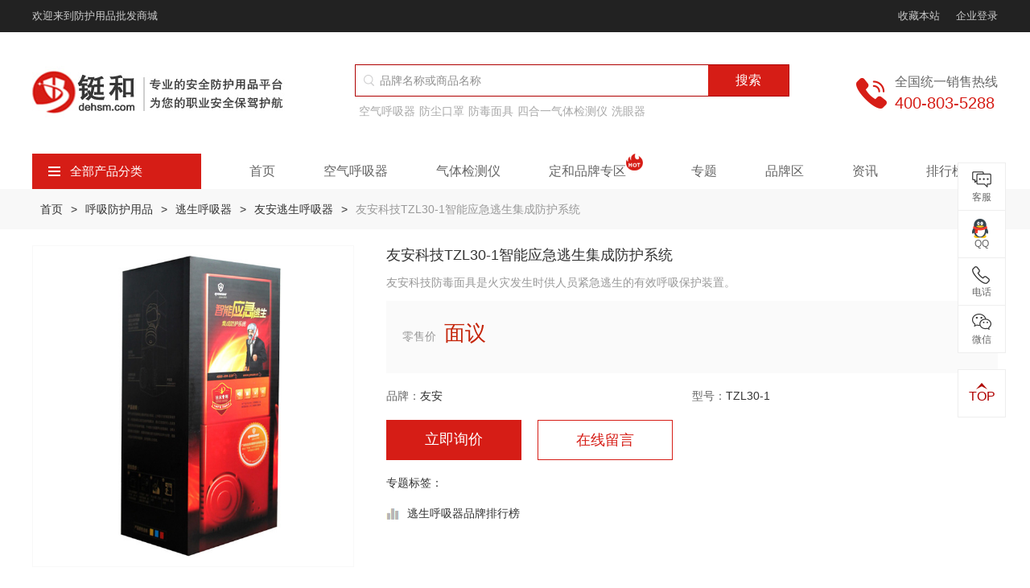

--- FILE ---
content_type: text/html; charset=utf-8
request_url: http://www.dehsm.com/goods-15219.html
body_size: 31878
content:
 <!DOCTYPE html>
<html lang="zh-CN">
<head>
    <meta charset="utf-8">
<meta http-equiv="Content-Security-Policy" content="upgrade-insecure-requests">
<title>友安科技TZL30-1智能应急逃生集成防护系统价格-图片-报价-多少钱-铤和</title>
<meta name="keywords" content="友安科技TZL30-1智能应急逃生集成防护系统,友安科技TZL30-1智能应急逃生集成防护系统价格,友安科技TZL30-1智能应急逃生集成防护系统图片,友安科技TZL30-1智能应急逃生集成防护系统报价" />
<meta name="description" content="铤和为您提供详细的友安科技TZL30-1智能应急逃生集成防护系统产品介绍,包含友安科技TZL30-1智能应急逃生集成防护系统价格、基本参数、产品特点、友安科技TZL30-1智能应急逃生集成防护系统图片等信息,还有友安科技TZL30-1智能应急逃生集成防护系统问答及用户评价为您选购提供全方位的参考。" />
<meta name="viewport" content="width=device-width, initial-scale=1, minimum-scale=1.0, maximum-scale=1.0, user-scalable=no, shrink-to-fit=no">
<meta name="format-detection" content="telephone = no" />
<meta name="renderer" content="webkit">
<meta name="robots" content="index,follow">
<meta name="applicable-device" content="pc,mobile">


<link rel="canonical" href="http://www.dehsm.com/goods-15219.html" />
<link rel="stylesheet" href="/Application/Home/View/default/Public/layui/css/layui.css">
<link rel="stylesheet" href="/Application/Home/View/default/Public/css/swiper.min.css">
<link rel="stylesheet" href="/Application/Home/View/default/Public/css/global.css?v=1.0.1">

</head>
<body >
<header class="header">
    <div class="header-top">
        <div class="container flex-between">
            <p>欢迎来到防护用品批发商城</p>
            <div class="flex-left-center">
                <p id="addBookMark">收藏本站</p>
                <a href="javascript:;" class="ml-20 gray-c js_login">企业登录</a>
                
            </div>
        </div>
    </div>
    <div class="header-con">
        <div class="container">
            <div class="flex-between">
                <div class="flex-left">
                    <a href="/" class="logo"><img src="/Uploads/60f16bd5c5c7f.jpg" title="上海铤和" alt="上海铤和" /></a>
                    <div class="logo-text"><a href="/"><img src="/Uploads/60f4e85015515.jpg" title="铤和上海" alt="铤和上海" /></a></div>
                </div>
                <div class="right js_mobile_nav">
                    <div class="hamburger">
                        <span class="icon-bar"></span>
                        <span class="icon-bar"></span>
                        <span class="icon-bar"></span>
                    </div>
                </div>
                <div class="header-search mobile-hide">
                    <form action="/search.html" method="get" class="search-box">
                        <i class="icon icon-search"></i>
                        <input name="keyword" value="" class="search-input" type="text" hidefocus="true" placeholder="品牌名称或商品名称">
                        <button type="submit" class="search-btn">搜索</button>
                    </form>
                    <div class="index-sel-box" style="display: none;">
                        <div class="fake-5px"></div>
                    </div>
                    <p class="hot-label">
                        <a href="https://www.dehsm.com/category-46.html" title="空气呼吸器">
                                    空气呼吸器                                </a><a href="https://www.dehsm.com/category-110.html" title="防尘口罩">
                                    防尘口罩                                </a><a href="https://www.dehsm.com/category-109.html" title="防毒面具">
                                    防毒面具                                </a><a href="https://www.dehsm.com/category-117.html" title="四合一气体检测仪">
                                    四合一气体检测仪                                </a><a href="https://www.dehsm.com/category-127.html" title="洗眼器">
                                    洗眼器                                </a>                    </p>
                </div>
                <div class="telephone flex-left-center">
                        <i class="icon icon-telephone"></i>
                        <div class="flex">
                            <p class="fz-16 gray-6 mb-5">全国统一销售热线</p>
                            <p class="fz-20 red">400-803-5288</p>
                        </div>
                    </div>
            </div>
            <div class="nav-wrap">
                <div class="header-search desktop-hide">
                    <form action="/search.html" method="post" class="search-box">
                        <i class="icon icon-search"></i>
                        <input name="keyword" value="" class="search-input" type="text" hidefocus="true" placeholder="品牌名称或商品名称">
                        <button type="submit" class="search-btn">搜索</button>
                    </form>
                    <p class="hot-label">
                                            </p>
                </div>
                <div class="category">
                    <div class="category-title js_category"><i class="icon icon-category"></i>全部产品分类</div>
                    <div class="category-box js_category_list ">
                        <dl class="category-list">
                            <dd data-index="0">
                                    <a href="/category-50.html" class="fw" title="呼吸防护">呼吸防护</a>
                                    <a href="/category-110.html" class="fz-13 gray-6" title="口罩">口罩</a><a href="/category-46.html" class="fz-13 gray-6" title="空气呼吸器">空气呼吸器</a>                                </dd><dd data-index="1">
                                    <a href="/category-134.html" class="fw" title="身体防护">身体防护</a>
                                    <a href="/category-144.html" class="fz-13 " title="防化服">防化服</a><a href="/category-327.html" class="fz-13 " title="消防服">消防服</a>                                </dd><dd data-index="2">
                                    <a href="/category-98.html" class="fw" title="头部防护">头部防护</a>
                                    <a href="/category-94.html" class="fz-13 gray-6" title="安全帽">安全帽</a><a href="/category-215.html" class="fz-13 gray-6" title="头罩">头罩</a>                                </dd><dd data-index="3">
                                    <a href="/category-114.html" class="fw" title="手部防护">手部防护</a>
                                    <a href="/category-232.html" class="fz-13 gray-6" title="丁腈手套">丁腈手套</a><a href="/category-300.html" class="fz-13 gray-6" title="纱手套">纱手套</a>                                </dd><dd data-index="4">
                                    <a href="/category-95.html" class="fw" title="听力防护">听力防护</a>
                                    <a href="/category-125.html" class="fz-13 gray-6" title="耳塞">耳塞</a><a href="/category-116.html" class="fz-13 gray-6" title="隔音耳罩">隔音耳罩</a>                                </dd><dd data-index="5">
                                    <a href="/category-100.html" class="fw" title="眼部防护">眼部防护</a>
                                    <a href="/category-96.html" class="fz-13 gray-6" title="防护眼镜">防护眼镜</a><a href="/category-101.html" class="fz-13 gray-6" title="护目镜">护目镜</a>                                </dd><dd data-index="6">
                                    <a href="/category-135.html" class="fw" title="足部防护">足部防护</a>
                                    <a href="/category-136.html" class="fz-13 gray-6" title="安全鞋">安全鞋</a><a href="/category-230.html" class="fz-13 gray-6" title="绝缘鞋">绝缘鞋</a>                                </dd><dd data-index="7">
                                    <a href="/category-160.html" class="fw" title="坠落防护">坠落防护</a>
                                    <a href="/category-233.html" class="fz-13 gray-6" title="安全绳">安全绳</a><a href="/category-234.html" class="fz-13 gray-6" title="安全带">安全带</a>                                </dd><dd data-index="8">
                                    <a href="/category-102.html" class="fw" title="检测仪器仪表">检测仪器仪表</a>
                                    <a href="/category-162.html" class="fz-13 fw" title="气体检测仪">气体检测仪</a>                                </dd><dd data-index="9">
                                    <a href="/category-17.html" class="fw" title="应急防护">应急防护</a>
                                    <a href="/category-127.html" class="fz-13 gray-6" title="洗眼器">洗眼器</a><a href="/category-161.html" class="fz-13 gray-6" title="急救包">急救包</a>                                </dd><dd data-index="10">
                                    <a href="/category-81.html" class="fw" title="安全锁具">安全锁具</a>
                                    <a href="/category-181.html" class="fz-13 fw" title="安全标识">安全标识</a><a href="/category-50-b25-min0-max0-attr0.html" class="fz-13 gray-6" title="玛斯特">玛斯特</a>                                </dd><dd data-index="11">
                                    <a href="/category-212.html" class="fw" title="胶带">胶带</a>
                                    <a href="/category-278.html" class="fz-13 gray-6" title="医用胶带">医用胶带</a><a href="/category-277.html" class="fz-13 gray-6" title="绝缘胶带">绝缘胶带</a>                                </dd><dd data-index="12">
                                    <a href="/category-179.html" class="fw" title="安全存储">安全存储</a>
                                    <a href="/category-194.html" class="fz-13 fw" title="吸附擦拭">吸附擦拭</a><a href="/category-183.html" class="fz-13 gray-6" title="安全柜">安全柜</a>                                </dd><dd data-index="13">
                                    <a href="/category-84.html" class="fw" title="消防器材">消防器材</a>
                                    <a href="/category-329.html" class="fz-13 gray-6" title="灭火器">灭火器</a><a href="/category-291.html" class="fz-13 gray-6" title="消防水带">消防水带</a>                                </dd><dd data-index="14">
                                    <a href="/zt/jjfa-1.html" class="fw" title="行业解决方案">行业解决方案</a>
                                                                    </dd>                        </dl>
                        <div class="category-model">
                                <h5>产品分类</h5>
                                                                <div class="product-category-list">
                                    <div class="group">
                                            <a href="/category-110.html" title="防尘口罩" class=" fw">防尘口罩</a><a href="/category-110-b0-min0-max0-attr790.0.0.html" title="N95口罩" class="">N95口罩</a><a href="/category-110-b0-min0-max0-attr858.0.0.html" title="KN95口罩" class="">KN95口罩</a><a href="/category-110-b0-min0-max0-attr781.0.0.html" title="KN90口罩" class="">KN90口罩</a>                                        </div><div class="group">
                                            <a href="/category-220.html" title="医用口罩" class="fw">医用口罩</a><a href="/category-304.html" title="医用外科口罩" class="">医用外科口罩</a><a href="/category-305.html" title="医用防护口罩" class="">医用防护口罩</a><a href="/category-306.html" title="一次性医用口罩" class="">一次性医用口罩</a>                                        </div><div class="group">
                                            <a href="/category-274.html" title="一次性口罩" class=" fw">一次性口罩</a><a href="/category-205.html" title="防毒口罩" class=" fw">防毒口罩</a><a href="/category-258.html" title="儿童口罩" class=" fw">儿童口罩</a><a href="/category-202.html" title="防尘面具" class=" fw">防尘面具</a><a href="/category-343.html" title="过滤棉" class=" fw">过滤棉</a>                                        </div><div class="group">
                                            <a href="/category-109.html" title="防毒面具" class=" fw">防毒面具</a><a href="/category-109-b0-min0-max0-attr1493.1493.html" title="半面罩防毒面具" class="">半面罩防毒面具</a><a href="/category-109-b0-min0-max0-attr1493.1479.html" title="全面罩防毒面具" class="">全面罩防毒面具</a><a href="/category-245.html" title="滤毒盒/滤毒罐" class=" fw">滤毒盒/滤毒罐</a>                                        </div><div class="group">
                                            <a href="/category-46.html" title="空气呼吸器" class=" fw">空气呼吸器</a><a href="/category-189.html" title="氧气呼吸器" class=" fw">氧气呼吸器</a><a href="/category-126.html" title="长管呼吸器" class=" fw">长管呼吸器</a><a href="/category-242.html" title="逃生呼吸器" class=" fw">逃生呼吸器</a><a href="/category-241.html" title="空气压缩机" class=" fw">空气压缩机</a><a href="/category-246.html" title="移动供气源" class=" fw">移动供气源</a>                                        </div><div class="group">
                                                                                    </div>                                </div>
                                <h5>品牌推荐</h5>
                                <div class="brand-hot">
                                    <ul class="row">
                                        <li class="col-xs-2">
                                                <a href="/brand-22-c50.html" class="item">
                                                    <div class="pic hover-img">
                                                        <img src="/Uploads/Brand/source/202106/6108ecdef0e84.jpg" title="3M" alt="3M" />
                                                    </div>
                                                    <div class="clamp-one gray-6">3M</div>
                                                </a>
                                            </li><li class="col-xs-2">
                                                <a href="/brand-29-c50.html" class="item">
                                                    <div class="pic hover-img">
                                                        <img src="/Uploads/Brand/source/202106/64d483890bf06.jpg" title="DINHEM定和" alt="DINHEM定和" />
                                                    </div>
                                                    <div class="clamp-one gray-6">DINHEM定和</div>
                                                </a>
                                            </li><li class="col-xs-2">
                                                <a href="/brand-24-c50.html" class="item">
                                                    <div class="pic hover-img">
                                                        <img src="/Uploads/Brand/source/202106/6108ecd38efed.jpg" title="DuPont杜邦" alt="DuPont杜邦" />
                                                    </div>
                                                    <div class="clamp-one gray-6">DuPont杜邦</div>
                                                </a>
                                            </li><li class="col-xs-2">
                                                <a href="/brand-35-c50.html" class="item">
                                                    <div class="pic hover-img">
                                                        <img src="/Uploads/Brand/source/202106/6108ec9156024.jpg" title="Honeywell霍尼韦尔" alt="Honeywell霍尼韦尔" />
                                                    </div>
                                                    <div class="clamp-one gray-6">Honeywell霍尼韦尔</div>
                                                </a>
                                            </li><li class="col-xs-2">
                                                <a href="/brand-3-c50.html" class="item">
                                                    <div class="pic hover-img">
                                                        <img src="/Uploads/Brand/source/202106/6108ed0944fd6.jpg" title="Lakeland雷克兰" alt="Lakeland雷克兰" />
                                                    </div>
                                                    <div class="clamp-one gray-6">Lakeland雷克兰</div>
                                                </a>
                                            </li><li class="col-xs-2">
                                                <a href="/brand-25-c50.html" class="item">
                                                    <div class="pic hover-img">
                                                        <img src="/Uploads/Brand/source/202106/6108ecc471922.jpg" title="MSA梅思安" alt="MSA梅思安" />
                                                    </div>
                                                    <div class="clamp-one gray-6">MSA梅思安</div>
                                                </a>
                                            </li>                                    </ul>
                                </div>
                                <h5>产品推荐</h5>  
                                <div class="product-recom-list">                           
                                    <div class="group">
                                            <a href="/goods-68.html" title="3M8210N95防尘口罩" class="">3M8210N95防尘口罩</a><a href="/goods-65.html" title="3M9010N95防尘口罩" class="">3M9010N95防尘口罩</a><a href="/goods-240.html" title="3M3200防毒面具" class="">3M3200防毒面具</a><a href="/goods-1465.html" title="3M6001滤毒盒" class="">3M6001滤毒盒</a>                                        </div>   
                                </div>                             
                            </div><div class="category-model">
                                <h5>产品分类</h5>
                                                                <div class="product-category-list">
                                    <div class="group">
                                            <a href="/category-144.html" title="防化服" class=" fw">防化服</a><a href="/category-144-b0-min0-max0-attr1396.0.html" title="重型防化服" class="">重型防化服</a><a href="/category-144-b0-min0-max0-attr1394.0.html" title="轻型防化服" class="">轻型防化服</a>                                        </div><div class="group">
                                            <a href="/category-321.html" title="医用防护服" class=" fw">医用防护服</a><a href="/category-269.html" title="一次性手术衣" class=" fw">一次性手术衣</a><a href="/category-268.html" title="隔离衣" class=" fw">隔离衣</a><a href="/category-298.html" title="护士服" class=" fw">护士服</a>                                        </div><div class="group">
                                            <a href="/category-327.html" title="消防服" class=" fw">消防服</a><a href="/category-146.html" title="隔热服" class="fw">隔热服</a><a href="/category-147.html" title="防寒服" class=" fw">防寒服</a><a href="/category-243.html" title="反光背心" class=" fw">反光背心</a><a href="/category-247.html" title="降温背心" class=" fw">降温背心</a><a href="/category-254.html" title="雨衣" class=" fw">雨衣</a><a href="/category-217.html" title="围裙" class=" fw">围裙</a><a href="/category-229.html" title="救生衣" class=" fw">救生衣</a><a href="/category-195.html" title="喷砂服" class=" fw">喷砂服</a>                                        </div><div class="group">
                                            <a href="/category-148.html" title="工作服" class=" fw">工作服</a><a href="/category-150.html" title="防静电服" class=" fw">防静电服</a><a href="/category-190.html" title="洁净服" class=" fw">洁净服</a><a href="/category-226.html" title="无尘服" class=" fw">无尘服</a><a href="/category-145.html" title="阻燃工作服" class=" fw">阻燃工作服</a><a href="/category-149.html" title="焊工服" class=" fw">焊工服</a><a href="/category-222.html" title="防电弧服" class=" fw">防电弧服</a><a href="/category-193.html" title="防蜂服" class=" fw">防蜂服</a>                                        </div>                                </div>
                                <h5>品牌推荐</h5>
                                <div class="brand-hot">
                                    <ul class="row">
                                        <li class="col-xs-2">
                                                <a href="/brand-22-c134.html" class="item">
                                                    <div class="pic hover-img">
                                                        <img src="/Uploads/Brand/source/202106/6108ecdef0e84.jpg" title="3M" alt="3M" />
                                                    </div>
                                                    <div class="clamp-one gray-6">3M</div>
                                                </a>
                                            </li><li class="col-xs-2">
                                                <a href="/brand-29-c134.html" class="item">
                                                    <div class="pic hover-img">
                                                        <img src="/Uploads/Brand/source/202106/64d483890bf06.jpg" title="DINHEM定和" alt="DINHEM定和" />
                                                    </div>
                                                    <div class="clamp-one gray-6">DINHEM定和</div>
                                                </a>
                                            </li><li class="col-xs-2">
                                                <a href="/brand-24-c134.html" class="item">
                                                    <div class="pic hover-img">
                                                        <img src="/Uploads/Brand/source/202106/6108ecd38efed.jpg" title="DuPont杜邦" alt="DuPont杜邦" />
                                                    </div>
                                                    <div class="clamp-one gray-6">DuPont杜邦</div>
                                                </a>
                                            </li><li class="col-xs-2">
                                                <a href="/brand-35-c134.html" class="item">
                                                    <div class="pic hover-img">
                                                        <img src="/Uploads/Brand/source/202106/6108ec9156024.jpg" title="Honeywell霍尼韦尔" alt="Honeywell霍尼韦尔" />
                                                    </div>
                                                    <div class="clamp-one gray-6">Honeywell霍尼韦尔</div>
                                                </a>
                                            </li><li class="col-xs-2">
                                                <a href="/brand-3-c134.html" class="item">
                                                    <div class="pic hover-img">
                                                        <img src="/Uploads/Brand/source/202106/6108ed0944fd6.jpg" title="Lakeland雷克兰" alt="Lakeland雷克兰" />
                                                    </div>
                                                    <div class="clamp-one gray-6">Lakeland雷克兰</div>
                                                </a>
                                            </li><li class="col-xs-2">
                                                <a href="/brand-25-c134.html" class="item">
                                                    <div class="pic hover-img">
                                                        <img src="/Uploads/Brand/source/202106/6108ecc471922.jpg" title="MSA梅思安" alt="MSA梅思安" />
                                                    </div>
                                                    <div class="clamp-one gray-6">MSA梅思安</div>
                                                </a>
                                            </li>                                    </ul>
                                </div>
                                <h5>产品推荐</h5>  
                                <div class="product-recom-list">                           
                                    <div class="group">
                                            <a href="/goods-120.html" title="杜邦Tyvek1422A医用防护服" class="">杜邦Tyvek1422A医用防护服</a><a href="/goods-1665.html" title="DH-R11高温隔热服" class="">DH-R11高温隔热服</a><a href="/goods-1064.html" title="雷克兰 Fyrban ALM 300系列接近式高温隔热服" class="">雷克兰 Fyrban ALM 300系列接近式高温隔热服</a>                                        </div>   
                                </div>                             
                            </div><div class="category-model">
                                <h5>产品分类</h5>
                                                                <div class="product-category-list">
                                    <div class="group">
                                            <a href="/category-94.html" title="安全帽" class=" fw">安全帽</a><a href="/category-94-b25-min0-max0-attr0.html" title="MSA安全帽" class="">MSA安全帽</a><a href="/category-94-b35-min0-max0-attr0.html" title="霍尼韦尔安全帽" class="">霍尼韦尔安全帽</a><a href="/category-94-b2-min0-max0-attr0.html" title="代尔塔安全帽" class="">代尔塔安全帽</a>                                        </div><div class="group">
                                            <a href="/category-319.html" title="消防头盔" class=" fw">消防头盔</a><a href="/category-177.html" title="安全帽配件" class=" fw">安全帽配件</a>                                        </div><div class="group">
                                            <a href="/category-215.html" title="头罩" class=" fw">头罩</a><a href="/category-215-b0-min0-max0-attr1460.html" title="医用防护头罩" class="">医用防护头罩</a><a href="/category-215-b0-min0-max0-attr1808.html" title="耐高温头罩" class="">耐高温头罩</a><a href="/category-215-b0-min0-max0-attr1457.html" title="低温防护头罩" class="">低温防护头罩</a>                                        </div>                                </div>
                                <h5>品牌推荐</h5>
                                <div class="brand-hot">
                                    <ul class="row">
                                        <li class="col-xs-2">
                                                <a href="/brand-22-c98.html" class="item">
                                                    <div class="pic hover-img">
                                                        <img src="/Uploads/Brand/source/202106/6108ecdef0e84.jpg" title="3M" alt="3M" />
                                                    </div>
                                                    <div class="clamp-one gray-6">3M</div>
                                                </a>
                                            </li><li class="col-xs-2">
                                                <a href="/brand-29-c98.html" class="item">
                                                    <div class="pic hover-img">
                                                        <img src="/Uploads/Brand/source/202106/64d483890bf06.jpg" title="DINHEM定和" alt="DINHEM定和" />
                                                    </div>
                                                    <div class="clamp-one gray-6">DINHEM定和</div>
                                                </a>
                                            </li><li class="col-xs-2">
                                                <a href="/brand-24-c98.html" class="item">
                                                    <div class="pic hover-img">
                                                        <img src="/Uploads/Brand/source/202106/6108ecd38efed.jpg" title="DuPont杜邦" alt="DuPont杜邦" />
                                                    </div>
                                                    <div class="clamp-one gray-6">DuPont杜邦</div>
                                                </a>
                                            </li><li class="col-xs-2">
                                                <a href="/brand-35-c98.html" class="item">
                                                    <div class="pic hover-img">
                                                        <img src="/Uploads/Brand/source/202106/6108ec9156024.jpg" title="Honeywell霍尼韦尔" alt="Honeywell霍尼韦尔" />
                                                    </div>
                                                    <div class="clamp-one gray-6">Honeywell霍尼韦尔</div>
                                                </a>
                                            </li><li class="col-xs-2">
                                                <a href="/brand-3-c98.html" class="item">
                                                    <div class="pic hover-img">
                                                        <img src="/Uploads/Brand/source/202106/6108ed0944fd6.jpg" title="Lakeland雷克兰" alt="Lakeland雷克兰" />
                                                    </div>
                                                    <div class="clamp-one gray-6">Lakeland雷克兰</div>
                                                </a>
                                            </li><li class="col-xs-2">
                                                <a href="/brand-25-c98.html" class="item">
                                                    <div class="pic hover-img">
                                                        <img src="/Uploads/Brand/source/202106/6108ecc471922.jpg" title="MSA梅思安" alt="MSA梅思安" />
                                                    </div>
                                                    <div class="clamp-one gray-6">MSA梅思安</div>
                                                </a>
                                            </li>                                    </ul>
                                </div>
                                <h5>产品推荐</h5>  
                                <div class="product-recom-list">                           
                                    <div class="group">
                                            <a href="/goods-259.html" title="MSA梅思安10118427全能型头罩 阻燃防水防电弧" class="">MSA梅思安10118427全能型头罩 阻燃防水防电弧</a><a href="/goods-1525.html" title="雷克兰119NM-GA阻燃头罩" class="">雷克兰119NM-GA阻燃头罩</a><a href="/goods-1337.html" title="霍尼韦尔HT-LF2-BPR消防头盔" class="">霍尼韦尔HT-LF2-BPR消防头盔</a>                                        </div>   
                                </div>                             
                            </div><div class="category-model">
                                <h5>产品分类</h5>
                                                                <div class="product-category-list">
                                    <div class="group">
                                            <a href="/category-232.html" title="丁腈手套" class=" fw">丁腈手套</a><a href="/category-153.html" title="PVC手套" class=" fw">PVC手套</a><a href="/category-264.html" title="乳胶手套" class=" fw">乳胶手套</a><a href="/category-265.html" title="橡胶手套" class=" fw">橡胶手套</a><a href="/category-300.html" title="棉纱手套" class=" fw">棉纱手套</a><a href="/category-200.html" title="帆布手套" class=" fw">帆布手套</a><a href="/category-332.html" title="钢丝手套" class=" fw">钢丝手套</a>                                        </div><div class="group">
                                            <a href="/category-267.html" title="医用手套" class=" fw">医用手套</a><a href="/category-213.html" title="电焊手套" class=" fw">电焊手套</a><a href="/category-325.html" title="消防手套" class=" fw">消防手套</a><a href="/category-157.html" title="劳保手套" class=" fw">劳保手套</a><a href="/category-158.html" title="防电弧手套" class=" fw">防电弧手套</a><a href="/category-159.html" title="防静电手套" class=" fw">防静电手套</a>                                        </div><div class="group">
                                            <a href="/category-152.html" title="防割手套" class=" fw">防割手套</a><a href="/category-155.html" title="绝缘手套" class=" fw">绝缘手套</a><a href="/category-154.html" title="耐高温手套" class=" fw">耐高温手套</a><a href="/category-208.html" title="耐低温手套" class=" fw">耐低温手套</a><a href="/category-141.html" title="耐高温套袖" class=" fw">耐高温套袖</a><a href="/category-115.html" title="防化手套" class=" fw">防化手套</a><a href="/category-156.html" title="涂层手套" class=" fw">涂层手套</a>                                        </div>                                </div>
                                <h5>品牌推荐</h5>
                                <div class="brand-hot">
                                    <ul class="row">
                                        <li class="col-xs-2">
                                                <a href="/brand-22-c114.html" class="item">
                                                    <div class="pic hover-img">
                                                        <img src="/Uploads/Brand/source/202106/6108ecdef0e84.jpg" title="3M" alt="3M" />
                                                    </div>
                                                    <div class="clamp-one gray-6">3M</div>
                                                </a>
                                            </li><li class="col-xs-2">
                                                <a href="/brand-29-c114.html" class="item">
                                                    <div class="pic hover-img">
                                                        <img src="/Uploads/Brand/source/202106/64d483890bf06.jpg" title="DINHEM定和" alt="DINHEM定和" />
                                                    </div>
                                                    <div class="clamp-one gray-6">DINHEM定和</div>
                                                </a>
                                            </li><li class="col-xs-2">
                                                <a href="/brand-24-c114.html" class="item">
                                                    <div class="pic hover-img">
                                                        <img src="/Uploads/Brand/source/202106/6108ecd38efed.jpg" title="DuPont杜邦" alt="DuPont杜邦" />
                                                    </div>
                                                    <div class="clamp-one gray-6">DuPont杜邦</div>
                                                </a>
                                            </li><li class="col-xs-2">
                                                <a href="/brand-35-c114.html" class="item">
                                                    <div class="pic hover-img">
                                                        <img src="/Uploads/Brand/source/202106/6108ec9156024.jpg" title="Honeywell霍尼韦尔" alt="Honeywell霍尼韦尔" />
                                                    </div>
                                                    <div class="clamp-one gray-6">Honeywell霍尼韦尔</div>
                                                </a>
                                            </li><li class="col-xs-2">
                                                <a href="/brand-3-c114.html" class="item">
                                                    <div class="pic hover-img">
                                                        <img src="/Uploads/Brand/source/202106/6108ed0944fd6.jpg" title="Lakeland雷克兰" alt="Lakeland雷克兰" />
                                                    </div>
                                                    <div class="clamp-one gray-6">Lakeland雷克兰</div>
                                                </a>
                                            </li><li class="col-xs-2">
                                                <a href="/brand-2-c114.html" class="item">
                                                    <div class="pic hover-img">
                                                        <img src="/Uploads/Brand/source/202106/6108ed144c054.jpg" title="Deltaplus代尔塔" alt="Deltaplus代尔塔" />
                                                    </div>
                                                    <div class="clamp-one gray-6">Deltaplus代尔塔</div>
                                                </a>
                                            </li>                                    </ul>
                                </div>
                                <h5>产品推荐</h5>  
                                <div class="product-recom-list">                           
                                    <div class="group">
                                            <a href="/goods-503.html" title="代尔塔天然乳胶绝缘手套" class="">代尔塔天然乳胶绝缘手套</a><a href="/goods-1373.html" title="巴固2092015电工绝缘手套" class="">巴固2092015电工绝缘手套</a><a href="/goods-1374.html" title="巴固2012898绝缘手套外用防护手套" class="">巴固2012898绝缘手套外用防护手套</a>                                        </div>   
                                </div>                             
                            </div><div class="category-model">
                                <h5>产品分类</h5>
                                                                <div class="product-category-list">
                                    <div class="group">
                                            <a href="/category-125.html" title="防噪音耳塞" class=" fw">防噪音耳塞</a><a href="/category-125-b22-min0-max0-attr0.html" title="3M耳塞" class="">3M耳塞</a><a href="/category-125-b35-min0-max0-attr0.html" title="霍尼韦尔耳塞" class="">霍尼韦尔耳塞</a><a href="/category-125.html" title="零听耳塞" class="">零听耳塞</a>                                        </div><div class="group">
                                            <a href="/category-116.html" title="防噪音耳罩" class=" fw">防噪音耳罩</a><a href="/category-244.html" title="电子防噪音耳罩" class=" fw">电子防噪音耳罩</a><a href="/category-18.html" title="耳塞分配器" class=" fw">耳塞分配器</a>                                        </div>                                </div>
                                <h5>品牌推荐</h5>
                                <div class="brand-hot">
                                    <ul class="row">
                                        <li class="col-xs-2">
                                                <a href="/brand-22-c95.html" class="item">
                                                    <div class="pic hover-img">
                                                        <img src="/Uploads/Brand/source/202106/6108ecdef0e84.jpg" title="3M" alt="3M" />
                                                    </div>
                                                    <div class="clamp-one gray-6">3M</div>
                                                </a>
                                            </li><li class="col-xs-2">
                                                <a href="/brand-29-c95.html" class="item">
                                                    <div class="pic hover-img">
                                                        <img src="/Uploads/Brand/source/202106/64d483890bf06.jpg" title="DINHEM定和" alt="DINHEM定和" />
                                                    </div>
                                                    <div class="clamp-one gray-6">DINHEM定和</div>
                                                </a>
                                            </li><li class="col-xs-2">
                                                <a href="/brand-35-c95.html" class="item">
                                                    <div class="pic hover-img">
                                                        <img src="/Uploads/Brand/source/202106/6108ec9156024.jpg" title="Honeywell霍尼韦尔" alt="Honeywell霍尼韦尔" />
                                                    </div>
                                                    <div class="clamp-one gray-6">Honeywell霍尼韦尔</div>
                                                </a>
                                            </li><li class="col-xs-2">
                                                <a href="/brand-25-c95.html" class="item">
                                                    <div class="pic hover-img">
                                                        <img src="/Uploads/Brand/source/202106/6108ecc471922.jpg" title="MSA梅思安" alt="MSA梅思安" />
                                                    </div>
                                                    <div class="clamp-one gray-6">MSA梅思安</div>
                                                </a>
                                            </li><li class="col-xs-2">
                                                <a href="/brand-2-c95.html" class="item">
                                                    <div class="pic hover-img">
                                                        <img src="/Uploads/Brand/source/202106/6108ed144c054.jpg" title="Deltaplus代尔塔" alt="Deltaplus代尔塔" />
                                                    </div>
                                                    <div class="clamp-one gray-6">Deltaplus代尔塔</div>
                                                </a>
                                            </li><li class="col-xs-2">
                                                <a href="/brand-27-c95.html" class="item">
                                                    <div class="pic hover-img">
                                                        <img src="/Uploads/Brand/source/202106/6127434cf179b.png" title="kimberly-clark金佰利" alt="kimberly-clark金佰利" />
                                                    </div>
                                                    <div class="clamp-one gray-6">kimberly-clark金佰利</div>
                                                </a>
                                            </li>                                    </ul>
                                </div>
                                <h5>产品推荐</h5>  
                                <div class="product-recom-list">                           
                                    <div class="group">
                                            <a href="/goods-128.html" title="3M340-4004圣诞树型带线耳塞" class="">3M340-4004圣诞树型带线耳塞</a><a href="/goods-92.html" title="3M1100子弹型耳塞(无线)" class="">3M1100子弹型耳塞(无线)</a><a href="/goods-127.html" title="3M1270圣诞树型带线耳塞 " class="">3M1270圣诞树型带线耳塞 </a>                                        </div>   
                                </div>                             
                            </div><div class="category-model">
                                <h5>产品分类</h5>
                                                                <div class="product-category-list">
                                    <div class="group">
                                            <a href="/category-96.html" title="防护眼镜" class=" fw">防护眼镜</a><a href="/category-96-b22-min0-max0-attr0.html" title="3M防护眼镜" class="">3M防护眼镜</a><a href="/category-96-b35-min0-max0-attr0.html" title="霍尼韦尔防护眼镜" class="">霍尼韦尔防护眼镜</a><a href="/category-96-b25-min0-max0-attr0.html" title="MSA防护眼镜" class="">MSA防护眼镜</a>                                        </div><div class="group">
                                            <a href="/category-101.html" title="护目镜" class=" fw">护目镜</a><a href="/category-210.html" title="电焊护目镜" class="">电焊护目镜</a><a href="/category-101.html" title="医用护目镜" class="">医用护目镜</a>                                        </div><div class="group">
                                            <a href="/category-211.html" title="电焊面罩" class=" fw">电焊面罩</a><a href="/category-99.html" title="面屏" class=" fw">面屏</a><a href="/category-273.html" title="医用隔离面罩" class=" fw">医用隔离面罩</a><a href="/category-97.html" title="镜片清洗产品" class=" fw">镜片清洗产品</a>                                        </div>                                </div>
                                <h5>品牌推荐</h5>
                                <div class="brand-hot">
                                    <ul class="row">
                                        <li class="col-xs-2">
                                                <a href="/brand-22-c100.html" class="item">
                                                    <div class="pic hover-img">
                                                        <img src="/Uploads/Brand/source/202106/6108ecdef0e84.jpg" title="3M" alt="3M" />
                                                    </div>
                                                    <div class="clamp-one gray-6">3M</div>
                                                </a>
                                            </li><li class="col-xs-2">
                                                <a href="/brand-29-c100.html" class="item">
                                                    <div class="pic hover-img">
                                                        <img src="/Uploads/Brand/source/202106/64d483890bf06.jpg" title="DINHEM定和" alt="DINHEM定和" />
                                                    </div>
                                                    <div class="clamp-one gray-6">DINHEM定和</div>
                                                </a>
                                            </li><li class="col-xs-2">
                                                <a href="/brand-35-c100.html" class="item">
                                                    <div class="pic hover-img">
                                                        <img src="/Uploads/Brand/source/202106/6108ec9156024.jpg" title="Honeywell霍尼韦尔" alt="Honeywell霍尼韦尔" />
                                                    </div>
                                                    <div class="clamp-one gray-6">Honeywell霍尼韦尔</div>
                                                </a>
                                            </li><li class="col-xs-2">
                                                <a href="/brand-3-c100.html" class="item">
                                                    <div class="pic hover-img">
                                                        <img src="/Uploads/Brand/source/202106/6108ed0944fd6.jpg" title="Lakeland雷克兰" alt="Lakeland雷克兰" />
                                                    </div>
                                                    <div class="clamp-one gray-6">Lakeland雷克兰</div>
                                                </a>
                                            </li><li class="col-xs-2">
                                                <a href="/brand-25-c100.html" class="item">
                                                    <div class="pic hover-img">
                                                        <img src="/Uploads/Brand/source/202106/6108ecc471922.jpg" title="MSA梅思安" alt="MSA梅思安" />
                                                    </div>
                                                    <div class="clamp-one gray-6">MSA梅思安</div>
                                                </a>
                                            </li><li class="col-xs-2">
                                                <a href="/brand-2-c100.html" class="item">
                                                    <div class="pic hover-img">
                                                        <img src="/Uploads/Brand/source/202106/6108ed144c054.jpg" title="Deltaplus代尔塔" alt="Deltaplus代尔塔" />
                                                    </div>
                                                    <div class="clamp-one gray-6">Deltaplus代尔塔</div>
                                                </a>
                                            </li>                                    </ul>
                                </div>
                                <h5>产品推荐</h5>  
                                <div class="product-recom-list">                           
                                    <div class="group">
                                            <a href="/goods-1460.html" title="DH20151防护面屏" class="">DH20151防护面屏</a><a href="/goods-201.html" title="霍尼韦尔1006193护目镜" class="">霍尼韦尔1006193护目镜</a><a href="/goods-5047.html" title="思创G11F630透明防冲击护目镜" class="">思创G11F630透明防冲击护目镜</a>                                        </div>   
                                </div>                             
                            </div><div class="category-model">
                                <h5>产品分类</h5>
                                                                <div class="product-category-list">
                                    <div class="group">
                                            <a href="/category-136.html" title="安全鞋" class=" fw">安全鞋</a><a href="/category-136-b0-min0-max0-attr2384.0.html" title="防砸安全鞋" class="">防砸安全鞋</a><a href="/category-136-b0-min0-max0-attr1436.0.html" title="防静电安全鞋" class="">防静电安全鞋</a><a href="/category-136-b35-min0-max0-attr0.html" title="巴固安全鞋" class="">巴固安全鞋</a>                                        </div><div class="group">
                                            <a href="/category-188.html" title="劳保鞋" class=" fw">劳保鞋</a><a href="/category-230.html" title="绝缘鞋" class=" fw">绝缘鞋</a><a href="/category-228.html" title="防静电鞋" class=" fw">防静电鞋</a><a href="/category-219.html" title="护士鞋" class=" fw">护士鞋</a>                                        </div><div class="group">
                                            <a href="/category-137.html" title="安全靴" class=" fw">安全靴</a><a href="/category-201.html" title="消防靴" class=" fw">消防靴</a><a href="/category-151.html" title="鞋套" class=" fw">鞋套</a>                                        </div>                                </div>
                                <h5>品牌推荐</h5>
                                <div class="brand-hot">
                                    <ul class="row">
                                        <li class="col-xs-2">
                                                <a href="/brand-22-c135.html" class="item">
                                                    <div class="pic hover-img">
                                                        <img src="/Uploads/Brand/source/202106/6108ecdef0e84.jpg" title="3M" alt="3M" />
                                                    </div>
                                                    <div class="clamp-one gray-6">3M</div>
                                                </a>
                                            </li><li class="col-xs-2">
                                                <a href="/brand-29-c135.html" class="item">
                                                    <div class="pic hover-img">
                                                        <img src="/Uploads/Brand/source/202106/64d483890bf06.jpg" title="DINHEM定和" alt="DINHEM定和" />
                                                    </div>
                                                    <div class="clamp-one gray-6">DINHEM定和</div>
                                                </a>
                                            </li><li class="col-xs-2">
                                                <a href="/brand-24-c135.html" class="item">
                                                    <div class="pic hover-img">
                                                        <img src="/Uploads/Brand/source/202106/6108ecd38efed.jpg" title="DuPont杜邦" alt="DuPont杜邦" />
                                                    </div>
                                                    <div class="clamp-one gray-6">DuPont杜邦</div>
                                                </a>
                                            </li><li class="col-xs-2">
                                                <a href="/brand-35-c135.html" class="item">
                                                    <div class="pic hover-img">
                                                        <img src="/Uploads/Brand/source/202106/6108ec9156024.jpg" title="Honeywell霍尼韦尔" alt="Honeywell霍尼韦尔" />
                                                    </div>
                                                    <div class="clamp-one gray-6">Honeywell霍尼韦尔</div>
                                                </a>
                                            </li><li class="col-xs-2">
                                                <a href="/brand-3-c135.html" class="item">
                                                    <div class="pic hover-img">
                                                        <img src="/Uploads/Brand/source/202106/6108ed0944fd6.jpg" title="Lakeland雷克兰" alt="Lakeland雷克兰" />
                                                    </div>
                                                    <div class="clamp-one gray-6">Lakeland雷克兰</div>
                                                </a>
                                            </li><li class="col-xs-2">
                                                <a href="/brand-25-c135.html" class="item">
                                                    <div class="pic hover-img">
                                                        <img src="/Uploads/Brand/source/202106/6108ecc471922.jpg" title="MSA梅思安" alt="MSA梅思安" />
                                                    </div>
                                                    <div class="clamp-one gray-6">MSA梅思安</div>
                                                </a>
                                            </li>                                    </ul>
                                </div>
                                <h5>产品推荐</h5>  
                                <div class="product-recom-list">                           
                                    <div class="group">
                                            <a href="/goods-473.html" title="MSA梅思安Hazmax防化靴" class="">MSA梅思安Hazmax防化靴</a><a href="/goods-543.html" title="代尔塔301409防化靴" class="">代尔塔301409防化靴</a><a href="/goods-611.html" title="定和10120166防酸碱防化靴 防砸防化靴" class="">定和10120166防酸碱防化靴 防砸防化靴</a>                                        </div>   
                                </div>                             
                            </div><div class="category-model">
                                <h5>产品分类</h5>
                                                                <div class="product-category-list">
                                    <div class="group">
                                            <a href="/category-234.html" title="高空安全带" class=" fw">高空安全带</a><a href="/category-237.html" title="速差防坠器" class=" fw">速差防坠器</a><a href="/category-263.html" title="手动绞盘" class=" fw">手动绞盘</a><a href="/category-336.html" title="水平生命线" class=" fw">水平生命线</a><a href="/category-337.html" title="救援三脚架" class=" fw">救援三脚架</a>                                        </div><div class="group">
                                            <a href="/category-233.html" title="安全绳" class=" fw">安全绳</a><a href="/category-259.html" title="减震绳" class="">减震绳</a><a href="/category-299.html" title="定位绳" class="">定位绳</a><a href="/category-301.html" title="限位绳" class="">限位绳</a>                                        </div><div class="group">
                                            <a href="/category-261.html" title="连接件及附件" class=" fw">连接件及附件</a><a href="/category-308.html" title="安全钩" class="">安全钩</a><a href="/category-335.html" title="锚点" class="">锚点</a><a href="/category-340.html" title="固定织带" class="">固定织带</a><a href="/category-338.html" title="上升器" class="">上升器</a><a href="/category-339.html" title="下降器" class="">下降器</a>                                        </div><div class="group">
                                            <a href="/category-235.html" title="定位腰带" class=" fw">定位腰带</a><a href="/category-236.html" title="抓绳器" class=" fw">抓绳器</a><a href="/category-341.html" title="吊臂系统" class=" fw">吊臂系统</a><a href="/category-342.html" title="防坠落工程系统" class=" fw">防坠落工程系统</a>                                        </div>                                </div>
                                <h5>品牌推荐</h5>
                                <div class="brand-hot">
                                    <ul class="row">
                                        <li class="col-xs-2">
                                                <a href="/brand-22-c160.html" class="item">
                                                    <div class="pic hover-img">
                                                        <img src="/Uploads/Brand/source/202106/6108ecdef0e84.jpg" title="3M" alt="3M" />
                                                    </div>
                                                    <div class="clamp-one gray-6">3M</div>
                                                </a>
                                            </li><li class="col-xs-2">
                                                <a href="/brand-29-c160.html" class="item">
                                                    <div class="pic hover-img">
                                                        <img src="/Uploads/Brand/source/202106/64d483890bf06.jpg" title="DINHEM定和" alt="DINHEM定和" />
                                                    </div>
                                                    <div class="clamp-one gray-6">DINHEM定和</div>
                                                </a>
                                            </li><li class="col-xs-2">
                                                <a href="/brand-35-c160.html" class="item">
                                                    <div class="pic hover-img">
                                                        <img src="/Uploads/Brand/source/202106/6108ec9156024.jpg" title="Honeywell霍尼韦尔" alt="Honeywell霍尼韦尔" />
                                                    </div>
                                                    <div class="clamp-one gray-6">Honeywell霍尼韦尔</div>
                                                </a>
                                            </li><li class="col-xs-2">
                                                <a href="/brand-25-c160.html" class="item">
                                                    <div class="pic hover-img">
                                                        <img src="/Uploads/Brand/source/202106/6108ecc471922.jpg" title="MSA梅思安" alt="MSA梅思安" />
                                                    </div>
                                                    <div class="clamp-one gray-6">MSA梅思安</div>
                                                </a>
                                            </li><li class="col-xs-2">
                                                <a href="/brand-2-c160.html" class="item">
                                                    <div class="pic hover-img">
                                                        <img src="/Uploads/Brand/source/202106/6108ed144c054.jpg" title="Deltaplus代尔塔" alt="Deltaplus代尔塔" />
                                                    </div>
                                                    <div class="clamp-one gray-6">Deltaplus代尔塔</div>
                                                </a>
                                            </li><li class="col-xs-2">
                                                <a href="/brand-40-c160.html" class="item">
                                                    <div class="pic hover-img">
                                                        <img src="/Uploads/Brand/source/202106/6108f279dc099.jpg" title="双安" alt="双安" />
                                                    </div>
                                                    <div class="clamp-one gray-6">双安</div>
                                                </a>
                                            </li>                                    </ul>
                                </div>
                                <h5>产品推荐</h5>  
                                <div class="product-recom-list">                           
                                    <div class="group">
                                            <a href="/goods-4739.html" title="3M凯比特1390033风电专用全身式安全带" class="">3M凯比特1390033风电专用全身式安全带</a><a href="/goods-3191.html" title="霍尼韦尔1005325 Manyard减震绳" class="">霍尼韦尔1005325 Manyard减震绳</a><a href="/goods-2983.html" title="霍尼韦尔1004575速差防坠器" class="">霍尼韦尔1004575速差防坠器</a>                                        </div>   
                                </div>                             
                            </div><div class="category-model">
                                <h5>产品分类</h5>
                                                                <div class="product-category-list">
                                    <div class="group">
                                            <a href="/category-164.html" title="便携式气体检测仪" class=" fw">便携式气体检测仪</a>                                        </div><div class="group">
                                            <a href="/category-117.html" title="四合一气体检测仪" class="">四合一气体检测仪</a><a href="/category-165.html" title="复合气体检测仪" class="">复合气体检测仪</a>                                        </div><div class="group">
                                            <a href="/category-138.html" title="可燃气体检测仪" class="">可燃气体检测仪</a><a href="/category-288.html" title="氧气检测仪" class="">氧气检测仪</a><a href="/category-16.html" title="一氧化碳检测仪" class="">一氧化碳检测仪</a><a href="/category-199.html" title="氨气检测仪" class="">氨气检测仪</a><a href="/category-140.html" title="气体检漏仪" class="">气体检漏仪</a>                                        </div><div class="group">
                                            <a href="/category-163.html" title="气体探测器" class=" fw">气体探测器</a><a href="/category-166.html" title="可燃气体探测器" class="">可燃气体探测器</a><a href="/category-167.html" title="有毒气体探测器" class="">有毒气体探测器</a>                                        </div><div class="group">
                                            <a href="/category-260.html" title="对讲机" class=" fw">对讲机</a><a href="/category-253.html" title="额温枪" class=" fw">额温枪</a><a href="/category-351.html" title="红外测温仪" class=" fw">红外测温仪</a><a href="/category-297.html" title="红外热像仪" class=" fw">红外热像仪</a><a href="/category-295.html" title="气密性检测仪" class=" fw">气密性检测仪</a><a href="/category-262.html" title="辐射检测仪" class=" fw">辐射检测仪</a><a href="/category-139.html" title="噪音计" class=" fw">噪音计</a>                                        </div>                                </div>
                                <h5>品牌推荐</h5>
                                <div class="brand-hot">
                                    <ul class="row">
                                        <li class="col-xs-2">
                                                <a href="/brand-22-c102.html" class="item">
                                                    <div class="pic hover-img">
                                                        <img src="/Uploads/Brand/source/202106/6108ecdef0e84.jpg" title="3M" alt="3M" />
                                                    </div>
                                                    <div class="clamp-one gray-6">3M</div>
                                                </a>
                                            </li><li class="col-xs-2">
                                                <a href="/brand-29-c102.html" class="item">
                                                    <div class="pic hover-img">
                                                        <img src="/Uploads/Brand/source/202106/64d483890bf06.jpg" title="DINHEM定和" alt="DINHEM定和" />
                                                    </div>
                                                    <div class="clamp-one gray-6">DINHEM定和</div>
                                                </a>
                                            </li><li class="col-xs-2">
                                                <a href="/brand-24-c102.html" class="item">
                                                    <div class="pic hover-img">
                                                        <img src="/Uploads/Brand/source/202106/6108ecd38efed.jpg" title="DuPont杜邦" alt="DuPont杜邦" />
                                                    </div>
                                                    <div class="clamp-one gray-6">DuPont杜邦</div>
                                                </a>
                                            </li><li class="col-xs-2">
                                                <a href="/brand-3-c102.html" class="item">
                                                    <div class="pic hover-img">
                                                        <img src="/Uploads/Brand/source/202106/6108ed0944fd6.jpg" title="Lakeland雷克兰" alt="Lakeland雷克兰" />
                                                    </div>
                                                    <div class="clamp-one gray-6">Lakeland雷克兰</div>
                                                </a>
                                            </li><li class="col-xs-2">
                                                <a href="/brand-25-c102.html" class="item">
                                                    <div class="pic hover-img">
                                                        <img src="/Uploads/Brand/source/202106/6108ecc471922.jpg" title="MSA梅思安" alt="MSA梅思安" />
                                                    </div>
                                                    <div class="clamp-one gray-6">MSA梅思安</div>
                                                </a>
                                            </li><li class="col-xs-2">
                                                <a href="/brand-31-c102.html" class="item">
                                                    <div class="pic hover-img">
                                                        <img src="/Uploads/Brand/source/202106/6108f0bfafffa.jpg" title="Kappler开普乐" alt="Kappler开普乐" />
                                                    </div>
                                                    <div class="clamp-one gray-6">Kappler开普乐</div>
                                                </a>
                                            </li>                                    </ul>
                                </div>
                                <h5>产品推荐</h5>  
                                <div class="product-recom-list">                           
                                    <div class="group">
                                            <a href="/goods-507.html" title="梅思安天鹰5X多气体检测仪" class="">梅思安天鹰5X多气体检测仪</a><a href="/goods-506.html" title="梅思安4X便携式复合气体检测仪" class="">梅思安4X便携式复合气体检测仪</a><a href="/goods-222.html" title="梅思安4X多种气体检测仪" class="">梅思安4X多种气体检测仪</a>                                        </div>   
                                </div>                             
                            </div><div class="category-model">
                                <h5>产品分类</h5>
                                                                <div class="product-category-list">
                                    <div class="group">
                                            <a href="/category-127.html" title="洗眼器" class=" fw">洗眼器</a><a href="/category-128.html" title="复合式洗眼器" class="">复合式洗眼器</a><a href="/category-129.html" title="立式洗眼器" class="">立式洗眼器</a><a href="/category-131.html" title="便携式洗眼器" class="">便携式洗眼器</a><a href="/category-132.html" title="壁挂式洗眼器" class="">壁挂式洗眼器</a><a href="/category-331.html" title="台式洗眼器" class="">台式洗眼器</a><a href="/category-250.html" title="冲淋洗眼房" class="">冲淋洗眼房</a>                                        </div><div class="group">
                                            <a href="/category-130.html" title="洗眼液" class=" fw">洗眼液</a><a href="/category-282.html" title="洗手液" class=" fw">洗手液</a><a href="/category-369.html" title="消毒液" class=" fw">消毒液</a><a href="/category-368.html" title="消毒凝胶" class=" fw">消毒凝胶</a><a href="/category-360.html" title="手电筒" class=" fw">手电筒</a><a href="/category-294.html" title="喷雾器" class=" fw">喷雾器</a>                                        </div><div class="group">
                                            <a href="/category-186.html" title="担架" class=" fw">担架</a><a href="/category-198.html" title="铲式担架" class="">铲式担架</a><a href="/category-204.html" title="急救担架" class="">急救担架</a><a href="/category-206.html" title="担架车" class="">担架车</a>                                        </div><div class="group">
                                            <a href="/category-161.html" title="急救包" class=" fw">急救包</a><a href="/category-197.html" title="家庭急救包" class="">家庭急救包</a><a href="/category-196.html" title="车载急救包" class="">车载急救包</a><a href="/category-328.html" title="户外急救包" class="">户外急救包</a><a href="/category-361.html" title="急救箱" class=" fw">急救箱</a><a href="/category-334.html" title="应急箱" class=" fw">应急箱</a>                                        </div><div class="group">
                                            <a href="/category-176.html" title="带压堵漏" class=" fw">带压堵漏</a><a href="category-231.html" title="带压堵漏工具" class="">带压堵漏工具</a>                                        </div>                                </div>
                                <h5>品牌推荐</h5>
                                <div class="brand-hot">
                                    <ul class="row">
                                        <li class="col-xs-2">
                                                <a href="/brand-22-c17.html" class="item">
                                                    <div class="pic hover-img">
                                                        <img src="/Uploads/Brand/source/202106/6108ecdef0e84.jpg" title="3M" alt="3M" />
                                                    </div>
                                                    <div class="clamp-one gray-6">3M</div>
                                                </a>
                                            </li><li class="col-xs-2">
                                                <a href="/brand-29-c17.html" class="item">
                                                    <div class="pic hover-img">
                                                        <img src="/Uploads/Brand/source/202106/64d483890bf06.jpg" title="DINHEM定和" alt="DINHEM定和" />
                                                    </div>
                                                    <div class="clamp-one gray-6">DINHEM定和</div>
                                                </a>
                                            </li><li class="col-xs-2">
                                                <a href="/brand-35-c17.html" class="item">
                                                    <div class="pic hover-img">
                                                        <img src="/Uploads/Brand/source/202106/6108ec9156024.jpg" title="Honeywell霍尼韦尔" alt="Honeywell霍尼韦尔" />
                                                    </div>
                                                    <div class="clamp-one gray-6">Honeywell霍尼韦尔</div>
                                                </a>
                                            </li><li class="col-xs-2">
                                                <a href="/brand-25-c17.html" class="item">
                                                    <div class="pic hover-img">
                                                        <img src="/Uploads/Brand/source/202106/6108ecc471922.jpg" title="MSA梅思安" alt="MSA梅思安" />
                                                    </div>
                                                    <div class="clamp-one gray-6">MSA梅思安</div>
                                                </a>
                                            </li><li class="col-xs-2">
                                                <a href="/brand-15-c17.html" class="item">
                                                    <div class="pic hover-img">
                                                        <img src="/Uploads/Brand/source/202106/6108e96e757f7.jpg" title="SYSBLE西斯贝尔" alt="SYSBLE西斯贝尔" />
                                                    </div>
                                                    <div class="clamp-one gray-6">SYSBLE西斯贝尔</div>
                                                </a>
                                            </li><li class="col-xs-2">
                                                <a href="/brand-23-c17.html" class="item">
                                                    <div class="pic hover-img">
                                                        <img src="/Uploads/Brand/source/202106/6108f199c724e.jpg" title="Newpig纽匹格" alt="Newpig纽匹格" />
                                                    </div>
                                                    <div class="clamp-one gray-6">Newpig纽匹格</div>
                                                </a>
                                            </li>                                    </ul>
                                </div>
                                <h5>产品推荐</h5>  
                                <div class="product-recom-list">                           
                                    <div class="group">
                                            <a href="/goods-108.html" title="西斯贝尔 WG6001便携式洗眼器" class="">西斯贝尔 WG6001便携式洗眼器</a><a href="/goods-483.html" title="MSA梅思安10107436复合式洗眼器" class="">MSA梅思安10107436复合式洗眼器</a><a href="/goods-487.html" title="MSA壁挂式应急洗眼装置" class="">MSA壁挂式应急洗眼装置</a>                                        </div>   
                                </div>                             
                            </div><div class="category-model">
                                <h5>产品分类</h5>
                                                                <div class="product-category-list">
                                    <div class="group">
                                            <a href="/category-252.html" title="挂锁" class=" fw">挂锁</a><a href="/category-171.html" title="阀门锁" class=" fw">阀门锁</a><a href="/category-285.html" title="锁具箱" class=" fw">锁具箱</a><a href="/category-303.html" title="断路器锁" class=" fw">断路器锁</a><a href="/category-281.html" title="搭扣锁具" class=" fw">搭扣锁具</a><a href="/category-333.html" title="特殊锁具" class=" fw">特殊锁具</a><a href="/category-280.html" title="吊牌/标签" class=" fw">吊牌/标签</a>                                        </div><div class="group">
                                            <a href="/category-238.html" title="国标标识" class=" fw">国标标识</a><a href="/category-239.html" title="OSHA安全标识" class=" fw">OSHA安全标识</a><a href="/category-240.html" title="示标志" class=" fw">示标志</a><a href="/category-221.html" title="消防安全标志" class=" fw">消防安全标志</a>                                        </div>                                </div>
                                <h5>品牌推荐</h5>
                                <div class="brand-hot">
                                    <ul class="row">
                                        <li class="col-xs-2">
                                                <a href="/brand-15-c81.html" class="item">
                                                    <div class="pic hover-img">
                                                        <img src="/Uploads/Brand/source/202106/6108e96e757f7.jpg" title="SYSBLE西斯贝尔" alt="SYSBLE西斯贝尔" />
                                                    </div>
                                                    <div class="clamp-one gray-6">SYSBLE西斯贝尔</div>
                                                </a>
                                            </li><li class="col-xs-2">
                                                <a href="/brand-4-c81.html" class="item">
                                                    <div class="pic hover-img">
                                                        <img src="/Uploads/Brand/source/202106/6108e80edcccf.jpg" title="MasterLock玛斯特锁" alt="MasterLock玛斯特锁" />
                                                    </div>
                                                    <div class="clamp-one gray-6">MasterLock玛斯特锁</div>
                                                </a>
                                            </li><li class="col-xs-2">
                                                <a href="/brand-41-c81.html" class="item">
                                                    <div class="pic hover-img">
                                                        <img src="/Uploads/Brand/source/202106/610b4090601cb.jpg" title="BRADY贝迪" alt="BRADY贝迪" />
                                                    </div>
                                                    <div class="clamp-one gray-6">BRADY贝迪</div>
                                                </a>
                                            </li><li class="col-xs-2">
                                                <a href="/brand-42-c81.html" class="item">
                                                    <div class="pic hover-img">
                                                        <img src="/Uploads/Brand/source/202106/6151736dc3eae.jpg" title="羿科" alt="羿科" />
                                                    </div>
                                                    <div class="clamp-one gray-6">羿科</div>
                                                </a>
                                            </li><li class="col-xs-2">
                                                <a href="/brand-351-c81.html" class="item">
                                                    <div class="pic hover-img">
                                                        <img src="/Uploads/Brand/source/202505/684010f0def21.jpg" title="ZOYET众御" alt="ZOYET众御" />
                                                    </div>
                                                    <div class="clamp-one gray-6">ZOYET众御</div>
                                                </a>
                                            </li>                                    </ul>
                                </div>
                                <h5>产品推荐</h5>  
                                <div class="product-recom-list">                           
                                    <div class="group">
                                            <a href="/goods-807.html" title="SPC GP500 轻量级 通用吸液垫" class="">SPC GP500 轻量级 通用吸液垫</a><a href="/goods-140.html" title="SPC MXU1000片状通用型吸液垫" class="">SPC MXU1000片状通用型吸液垫</a><a href="/goods-169.html" title="Newpig SKM210油类专用吸收吸袋" class="">Newpig SKM210油类专用吸收吸袋</a>                                        </div>   
                                </div>                             
                            </div><div class="category-model">
                                                                    <h5>专题分类</h5>                                <div class="product-category-list">
                                    <div class="group">
                                            <a href="/category-278.html" title="医用胶带" class=" fw">医用胶带</a><a href="/category-277.html" title="绝缘胶带" class=" fw">绝缘胶带</a>                                        </div><div class="group">
                                            <a href="/category-279.html" title="布基胶带" class=" fw">布基胶带</a><a href="/category-296.html" title="防滑胶带" class=" fw">防滑胶带</a>                                        </div>                                </div>
                                <h5>品牌推荐</h5>
                                <div class="brand-hot">
                                    <ul class="row">
                                        <li class="col-xs-2">
                                                <a href="/brand-22-c212.html" class="item">
                                                    <div class="pic hover-img">
                                                        <img src="/Uploads/Brand/source/202106/6108ecdef0e84.jpg" title="3M" alt="3M" />
                                                    </div>
                                                    <div class="clamp-one gray-6">3M</div>
                                                </a>
                                            </li><li class="col-xs-2">
                                                <a href="/brand-40-c212.html" class="item">
                                                    <div class="pic hover-img">
                                                        <img src="/Uploads/Brand/source/202106/6108f279dc099.jpg" title="双安" alt="双安" />
                                                    </div>
                                                    <div class="clamp-one gray-6">双安</div>
                                                </a>
                                            </li><li class="col-xs-2">
                                                <a href="/brand-41-c212.html" class="item">
                                                    <div class="pic hover-img">
                                                        <img src="/Uploads/Brand/source/202106/610b4090601cb.jpg" title="BRADY贝迪" alt="BRADY贝迪" />
                                                    </div>
                                                    <div class="clamp-one gray-6">BRADY贝迪</div>
                                                </a>
                                            </li><li class="col-xs-2">
                                                <a href="/brand-42-c212.html" class="item">
                                                    <div class="pic hover-img">
                                                        <img src="/Uploads/Brand/source/202106/6151736dc3eae.jpg" title="羿科" alt="羿科" />
                                                    </div>
                                                    <div class="clamp-one gray-6">羿科</div>
                                                </a>
                                            </li><li class="col-xs-2">
                                                <a href="/brand-81-c212.html" class="item">
                                                    <div class="pic hover-img">
                                                        <img src="/Uploads/Brand/source/202108/611330ac34d85.jpg" title="星工" alt="星工" />
                                                    </div>
                                                    <div class="clamp-one gray-6">星工</div>
                                                </a>
                                            </li><li class="col-xs-2">
                                                <a href="/brand-122-c212.html" class="item">
                                                    <div class="pic hover-img">
                                                        <img src="/Uploads/Brand/source/202112/61b2ba0d295c5.jpg" title="华特" alt="华特" />
                                                    </div>
                                                    <div class="clamp-one gray-6">华特</div>
                                                </a>
                                            </li>                                    </ul>
                                </div>
                                <h5>产品推荐</h5>  
                                <div class="product-recom-list">                           
                                    <div class="group">
                                            <a href="/goods-5054.html" title="3M510凹凸表面用防滑胶带" class="">3M510凹凸表面用防滑胶带</a><a href="/goods-5051.html" title="3M610黑色防滑胶带Safety-Walk" class="">3M610黑色防滑胶带Safety-Walk</a><a href="/goods-5052.html" title="3M620透明防滑胶带Safety-Walk" class="">3M620透明防滑胶带Safety-Walk</a>                                        </div>   
                                </div>                             
                            </div><div class="category-model">
                                <h5>产品分类</h5>
                                                                <div class="product-category-list">
                                    <div class="group">
                                            <a href="/category-183.html" title="安全柜" class=" fw">安全柜</a><a href="/category-187.html" title="盛漏托盘" class=" fw">盛漏托盘</a><a href="/category-172.html" title="气瓶柜" class=" fw">气瓶柜</a><a href="/category-175.html" title="防爆柜" class=" fw">防爆柜</a><a href="/category-185.html" title="安全漏斗" class=" fw">安全漏斗</a><a href="/category-184.html" title="安全罐" class=" fw">安全罐</a><a href="/category-302.html" title="通风柜" class=" fw">通风柜</a><a href="/category-309.html" title="防火柜" class=" fw">防火柜</a>                                        </div><div class="group">
                                            <a href="/category-192.html" title="吸油棉" class=" fw">吸油棉</a><a href="/category-191.html" title="吸附棉" class=" fw">吸附棉</a><a href="/category-180.html" title="擦拭纸" class=" fw">擦拭纸</a><a href="/category-178.html" title="无尘布" class=" fw">无尘布</a><a href="/category-216.html" title="百洁布" class=" fw">百洁布</a><a href="/category-224.html" title="围油栏" class=" fw">围油栏</a>                                        </div>                                </div>
                                <h5>品牌推荐</h5>
                                <div class="brand-hot">
                                    <ul class="row">
                                        <li class="col-xs-2">
                                                <a href="/brand-29-c179.html" class="item">
                                                    <div class="pic hover-img">
                                                        <img src="/Uploads/Brand/source/202106/64d483890bf06.jpg" title="DINHEM定和" alt="DINHEM定和" />
                                                    </div>
                                                    <div class="clamp-one gray-6">DINHEM定和</div>
                                                </a>
                                            </li><li class="col-xs-2">
                                                <a href="/brand-15-c179.html" class="item">
                                                    <div class="pic hover-img">
                                                        <img src="/Uploads/Brand/source/202106/6108e96e757f7.jpg" title="SYSBLE西斯贝尔" alt="SYSBLE西斯贝尔" />
                                                    </div>
                                                    <div class="clamp-one gray-6">SYSBLE西斯贝尔</div>
                                                </a>
                                            </li><li class="col-xs-2">
                                                <a href="/brand-23-c179.html" class="item">
                                                    <div class="pic hover-img">
                                                        <img src="/Uploads/Brand/source/202106/6108f199c724e.jpg" title="Newpig纽匹格" alt="Newpig纽匹格" />
                                                    </div>
                                                    <div class="clamp-one gray-6">Newpig纽匹格</div>
                                                </a>
                                            </li><li class="col-xs-2">
                                                <a href="/brand-42-c179.html" class="item">
                                                    <div class="pic hover-img">
                                                        <img src="/Uploads/Brand/source/202106/6151736dc3eae.jpg" title="羿科" alt="羿科" />
                                                    </div>
                                                    <div class="clamp-one gray-6">羿科</div>
                                                </a>
                                            </li><li class="col-xs-2">
                                                <a href="/brand-1-c179.html" class="item">
                                                    <div class="pic hover-img">
                                                        <img src="/Uploads/Brand/source/202106/610b40ee81aa6.jpg" title="SPC" alt="SPC" />
                                                    </div>
                                                    <div class="clamp-one gray-6">SPC</div>
                                                </a>
                                            </li><li class="col-xs-2">
                                                <a href="/brand-73-c179.html" class="item">
                                                    <div class="pic hover-img">
                                                        <img src="/Uploads/Brand/source/202108/611244facf5b9.jpg" title="Justrite杰斯瑞特" alt="Justrite杰斯瑞特" />
                                                    </div>
                                                    <div class="clamp-one gray-6">Justrite杰斯瑞特</div>
                                                </a>
                                            </li>                                    </ul>
                                </div>
                                <h5>产品推荐</h5>  
                                <div class="product-recom-list">                           
                                    <div class="group">
                                            <a href="/goods-607.html" title="SPC 斜坡台(盛漏托盘专用)" class="">SPC 斜坡台(盛漏托盘专用)</a><a href="/goods-894.html" title="防火安全柜" class="">防火安全柜</a><a href="/goods-901.html" title="54加仑可燃液体防火安全柜" class="">54加仑可燃液体防火安全柜</a>                                        </div>   
                                </div>                             
                            </div><div class="category-model">
                                <h5>产品分类</h5>
                                                                <div class="product-category-list">
                                    <div class="group">
                                            <a href="/category-329.html" title="灭火器" class=" fw">灭火器</a><a href="/category-284.html" title="干粉灭火器" class="">干粉灭火器</a><a href="/category-286.html" title="二氧化碳灭火器" class="">二氧化碳灭火器</a><a href="/category-289.html" title="车载灭火器" class="">车载灭火器</a><a href="/category-290.html" title="水基型灭火器" class="">水基型灭火器</a>                                        </div><div class="group">
                                            <a href="/category-182.html" title="灭火器箱" class=" fw">灭火器箱</a><a href="/category-291.html" title="消防水带" class=" fw">消防水带</a><a href="/category-169.html" title="消防箱" class=" fw">消防箱</a><a href="/category-170.html" title="灭火毯" class=" fw">灭火毯</a><a href="/category-203.html" title="消防应急灯" class=" fw">消防应急灯</a><a href="/category-174.html" title="微型消防站" class=" fw">微型消防站</a>                                        </div><div class="group">
                                            <a href="/category-223.html" title="消防斧" class=" fw">消防斧</a><a href="/category-292.html" title="救生圈" class=" fw">救生圈</a><a href="/category-293.html" title="救生筏" class=" fw">救生筏</a><a href="/category-229.html" title="救生衣" class=" fw">救生衣</a><a href="/category-174.html" title="微型消防站" class=" fw">微型消防站</a>                                        </div>                                </div>
                                <h5>品牌推荐</h5>
                                <div class="brand-hot">
                                    <ul class="row">
                                        <li class="col-xs-2">
                                                <a href="/brand-29-c84.html" class="item">
                                                    <div class="pic hover-img">
                                                        <img src="/Uploads/Brand/source/202106/64d483890bf06.jpg" title="DINHEM定和" alt="DINHEM定和" />
                                                    </div>
                                                    <div class="clamp-one gray-6">DINHEM定和</div>
                                                </a>
                                            </li><li class="col-xs-2">
                                                <a href="/brand-42-c84.html" class="item">
                                                    <div class="pic hover-img">
                                                        <img src="/Uploads/Brand/source/202106/6151736dc3eae.jpg" title="羿科" alt="羿科" />
                                                    </div>
                                                    <div class="clamp-one gray-6">羿科</div>
                                                </a>
                                            </li><li class="col-xs-2">
                                                <a href="/brand-50-c84.html" class="item">
                                                    <div class="pic hover-img">
                                                        <img src="/Uploads/Brand/source/202106/614be4ea965c7.jpg" title="WELDAS威特仕" alt="WELDAS威特仕" />
                                                    </div>
                                                    <div class="clamp-one gray-6">WELDAS威特仕</div>
                                                </a>
                                            </li><li class="col-xs-2">
                                                <a href="/brand-56-c84.html" class="item">
                                                    <div class="pic hover-img">
                                                        <img src="/Uploads/Brand/source/202106/610a2b92c112d.jpg" title="美康" alt="美康" />
                                                    </div>
                                                    <div class="clamp-one gray-6">美康</div>
                                                </a>
                                            </li><li class="col-xs-2">
                                                <a href="/brand-68-c84.html" class="item">
                                                    <div class="pic hover-img">
                                                        <img src="/Uploads/Brand/source/202108/61c2973c96636.jpg" title="百劳汇" alt="百劳汇" />
                                                    </div>
                                                    <div class="clamp-one gray-6">百劳汇</div>
                                                </a>
                                            </li><li class="col-xs-2">
                                                <a href="/brand-70-c84.html" class="item">
                                                    <div class="pic hover-img">
                                                        <img src="/Uploads/Brand/source/202108/6125ff6eca051.png" title="浙安" alt="浙安" />
                                                    </div>
                                                    <div class="clamp-one gray-6">浙安</div>
                                                </a>
                                            </li>                                    </ul>
                                </div>
                                <h5>产品推荐</h5>  
                                <div class="product-recom-list">                           
                                    <div class="group">
                                            <a href="/goods-2277.html" title="MSWTZ/25推车式水基型泡沫灭火器" class="">MSWTZ/25推车式水基型泡沫灭火器</a><a href="/goods-2265.html" title="MFZ/ABC8手提式干粉灭火器" class="">MFZ/ABC8手提式干粉灭火器</a><a href="/goods-2273.html" title="MTT/24推车式二氧化碳灭火器" class="">MTT/24推车式二氧化碳灭火器</a>                                        </div>   
                                </div>                             
                            </div><div class="category-model">
                                                                    <h5>专题分类</h5>                                <div class="product-category-list">
                                    <div class="group">
                                            <a href="/category-46.html" title="空气呼吸器" class="red fw">空气呼吸器</a>                                        </div>                                </div>
                                <h5>品牌推荐</h5>
                                <div class="brand-hot">
                                    <ul class="row">
                                        <li class="col-xs-2">
                                                <a href="/brand-217-c0.html" class="item">
                                                    <div class="pic hover-img">
                                                        <img src="/Uploads/Brand/source/202203/629daa05f3f8b.jpg" title="超亚" alt="超亚" />
                                                    </div>
                                                    <div class="clamp-one gray-6">超亚</div>
                                                </a>
                                            </li><li class="col-xs-2">
                                                <a href="/brand-46-c0.html" class="item">
                                                    <div class="pic hover-img">
                                                        <img src="/Uploads/Brand/source/202106/6108e6d89b623.jpg" title="宝亚" alt="宝亚" />
                                                    </div>
                                                    <div class="clamp-one gray-6">宝亚</div>
                                                </a>
                                            </li><li class="col-xs-2">
                                                <a href="/brand-224-c0.html" class="item">
                                                    <div class="pic hover-img">
                                                        <img src="/Uploads/Brand/source/202204/629dabc6d2bb7.jpg" title="COLTRI科尔奇" alt="COLTRI科尔奇" />
                                                    </div>
                                                    <div class="clamp-one gray-6">COLTRI科尔奇</div>
                                                </a>
                                            </li><li class="col-xs-2">
                                                <a href="/brand-261-c0.html" class="item">
                                                    <div class="pic hover-img">
                                                        <img src="/Uploads/Brand/source/202305/646b1fd2a6b22.jpg" title="汉纬尔" alt="汉纬尔" />
                                                    </div>
                                                    <div class="clamp-one gray-6">汉纬尔</div>
                                                </a>
                                            </li><li class="col-xs-2">
                                                <a href="/brand-243-c0.html" class="item">
                                                    <div class="pic hover-img">
                                                        <img src="/Uploads/Brand/source/202208/63328d17ad9cf.jpg" title="敏华电工" alt="敏华电工" />
                                                    </div>
                                                    <div class="clamp-one gray-6">敏华电工</div>
                                                </a>
                                            </li><li class="col-xs-2">
                                                <a href="/brand-308-c0.html" class="item">
                                                    <div class="pic hover-img">
                                                        <img src="/Uploads/Brand/source/202401/65a8f6d8da1fe.jpg" title="惠友" alt="惠友" />
                                                    </div>
                                                    <div class="clamp-one gray-6">惠友</div>
                                                </a>
                                            </li>                                    </ul>
                                </div>
                                <h5>产品推荐</h5>  
                                <div class="product-recom-list">                           
                                    <div class="group">
                                                                                    </div>   
                                </div>                             
                            </div>                    </div>
                </div>
                <nav class="nav">
                    <ul>
                        <li >
                                <a href="/" title="首页">首页</a>
                            </li><li >
                                <a href="/category-46.html" title="空气呼吸器">空气呼吸器</a>
                            </li><li >
                                <a href="/category-162.html" title="气体检测仪">气体检测仪</a>
                            </li><li >
                                <a href="/brand-29-c0.html" title="定和品牌专区">定和品牌专区<i><img src="/Application/Home/View/default/Public/images/hot.png" alt="" title=""></i></a>
                            </li><li >
                                <a href="/zt-1.html" title="专题">专题</a>
                            </li><li >
                                <a href="/brand.html" title="品牌区">品牌区</a>
                            </li><li >
                                <a href="/news/" title="资讯">资讯</a>
                            </li><li >
                                <a href="/paihang.html" title="排行榜">排行榜</a>
                            </li>                    </ul>
                </nav>
                <div class="navbar-show-shadow"></div>
            </div>
        </div>
    </div>
</header>

<div class="main">
    <div class="bread-crumbs">
    <div class="container">
        <ul>
                                <li><a href="/" title="首页">首页</a>></li>                    <li><a href="/category-50.html" title="呼吸防护用品">呼吸防护用品</a>></li>                    <li><a href="/category-242.html" title="逃生呼吸器">逃生呼吸器</a>></li>                    <li><a href="/brand-174-c242.html" title="友安逃生呼吸器">友安逃生呼吸器</a>></li><li><span>友安科技TZL30-1智能应急逃生集成防护系统</span></li>
                        </ul>
    </div>
</div>
    <div class="container">

        <div class="product-detail-head">
            <div class="product-detail-left">
                <div class="product-detail-show">
                    <img src="/Uploads/Goods/source/202203/622086aa8738d.jpg" alt="友安科技TZL30-1智能应急逃生集成防护系统" title="友安科技TZL30-1智能应急逃生集成防护系统" />
                    <div class="mask"></div>
                </div>
                <div class="small-show">
                    <div class="prev prev-none"></div>
                    <div class="middle-box">
                        <ul class="middle">
                            <li><img src="/Uploads/Goods/source/202203/622086aa8738d.jpg" alt="友安科技TZL30-1智能应急逃生集成防护系统" title="友安科技TZL30-1智能应急逃生集成防护系统" /></li>
                                                    </ul>
                    </div>
                    <div class="next "></div>
                </div>
                <div class="big-show" >
                    <div class="big-item" >
                        <img src="/Uploads/Goods/source/202203/622086aa8738d.jpg" alt="友安科技TZL30-1智能应急逃生集成防护系统" title="友安科技TZL30-1智能应急逃生集成防护系统" />
                    </div>
                </div>
                <div class="swiper-container magnifier-swiper">
                    <div class="swiper-wrapper">
                        <div class="swiper-slide"><img src="/Uploads/Goods/source/202203/622086aa8738d.jpg" alt="友安科技TZL30-1智能应急逃生集成防护系统" title="友安科技TZL30-1智能应急逃生集成防护系统" /></div>  
                                           
                    </div>
                    <div class="swiper-pagination"></div>                 
                </div>
            </div>
            <div class="product-detail-right">
                <h1 class="mb-10">友安科技TZL30-1智能应急逃生集成防护系统<span class="red ml-10"></span></h1>
                <p class="gray-9 mb-10">友安科技防毒面具是火灾发生时供人员紧急逃生的有效呼吸保护装置。</p>

                    <div class="product-detail-meta flex-between">
                        <div class="flex">
                            <p class="gray-9 mb-10">零售价<span class="fz-26 ml-10">面议</span></p>
                                                                                </div>
                        <div class="two-card"><img src="https://www.daimadog.com/qrcode.php?cont=http://www.dehsm.com/goods-15219.html&rc=L&size=65" alt="" title="" /></div>
                    </div>


                <div class="flex-between mb-20">
                    <div class="flex"><span class="gray-6">品牌：</span><a href="/brand-174-c0.html">友安</a></div>                    <div class="flex"><span class="gray-6">型号：</span><span>TZL30-1</span></div>
                </div>

                
                <div class="btn-group mb-20">
                    <a onclick="window.open('https://tb.53kf.com/code/client/34de82d39a7f85d8a6df85702c61e4fb/1','','channelmode=true,height=600,width=800,scrollbars=false,left=400,top=200')" class="btn width168">立即询价</a>
                    <a href="#" class="btn-line width168 js_online_message">在线留言</a>
                </div>
                <div class="flex-wrap mb-20">
                    专题标签：                </div>
                <div class="flex-left-center">
                    <i class="icon icon-rank" title="逃生呼吸器品牌排行榜"></i><a href="/ppph-242.html" class="mr-10">逃生呼吸器品牌排行榜</a>
                </div>
            </div>
        </div>
        
        
        <div class="product">
            <div class="product-right">
                <div class="tab tab-bg mb-30">
                    <a href="/download/15219.html" class="download-btn"><i class="icon icon-download"></i>下载文件</a>
                    <ul class="tab-nav js_tab_nav">
                        <li class="active"><a href="javascript:;">商品详情</a></li>
                        <li><a href="javascript:;">资质下载</a></li>
                        <li><a href="javascript:;">商品问答</a></li>
                        <li><a href="javascript:;" class="js_product_comment">商品测评</a></li>
                    </ul>
                    <div class="tab-content">
                        <div class="tab-list js_tab_list show">
                            <div class="params">
                                <div class="params-info">
                                    <div class="row">
                                        <div class="col-xs-4">
                                            <p class="clamp-one"><span class="gray-6">名称：</span>友安科技TZL30-1智能应急逃生集成防护系统</p>
                                        </div>
                                        <div class="col-xs-4">
                                            <p class="clamp-one"><span class="gray-6">型号：</span>TZL30-1</p>
                                        </div>
                                        <div class="col-xs-4">
                                                    <p class="clamp-one"><span class="gray-6">功能：</span>烟雾探测器会进行检测并启动声光报 ，提醒人员及时使用防毒面具</p>
                                                </div><div class="col-xs-4">
                                                    <p class="clamp-one"><span class="gray-6">用途范围：</span>高层建筑及民用建筑、宾馆、银行、商场、娱乐厅及工厂等</p>
                                                </div><div class="col-xs-4">
                                                    <p class="clamp-one"><span class="gray-6">性能亮点：</span>有效的保护抢险救援人员的呼吸器官、眼睛和面部安全，提高抢险救援处置特殊灾害事故的能力</p>
                                                </div><div class="col-xs-4">
                                                    <p class="clamp-one"><span class="gray-6">是否进口：</span>否</p>
                                                </div><div class="col-xs-4">
                                                    <p class="clamp-one"><span class="gray-6">产地：</span>中国</p>
                                                </div>                                    </div>
                                </div>
                                <div class="params-bottom js_params">
                                    <span class="open_a">展开<i></i></span>
                                </div>
                            </div>

                            <div class="article-body">
                                <p><a href="/goods-15219.html" target="_blank">友安科技TZL30-1智能应急逃生集成防护系统</a>属于<a href="/category-242.html" target="_blank">逃生呼吸器</a>，铤和<a href="/brand-174-c0.html" target="_blank">友安</a>品牌专区提供详细的友安科技TZL30-1智能应急逃生集成防护系统介绍，包括友安科技TZL30-1智能应急逃生集成防护系统价格、基本参数、产品特点、友安科技TZL30-1智能应急逃生集成防护系统图片、功能及适用范围等信息，还有友安科技TZL30-1智能应急逃生集成防护系统问答及用户评价为您选购提供全方位的参考。想了解更多更全的<a href="/brand-174-c242.html" target="_blank">友安逃生呼吸器</a>报价、型号、种类以及使用方法相关内容，可以到友安品牌专区。</p>
                                <p>友安科技TZL30-1智能应急逃生集成防护系统</p><p>产品介绍：本智能应急逃生集成系统主要由两部分组成，上半部分为防毒面具储存箱，内配备消防过滤式自救呼吸器1台，是火灾发生时供人员紧急逃生的有效呼吸保护装置。下半部分分为智能化烟雾声光报器箱，当遇火灾险情出现烟雾时，烟雾探测器会进行检测并启动声光报 ，提醒人员及时使用防毒面具，安全撤离火灾现场。</p><p>使用方法：</p><p>打开左侧报器蓄电池开关，烟雾声光报器开始正常工作，正常情况下：LED预指示灯会每40秒左右闪亮一下，说明探测器在正常工作中。</p><p>当有火灾险情出现烟雾时，烟雾探测器会进行检测，LED预灯开始快闪烁并延时约20秒。如果烟雾持续不断发生，说明有火灾险情出现，开始启动语音报 “发生火灾，请使用逃生面具”，同时LED阵列开始闪光报；即使烟雾散去，声光报将持续报。</p><p>语音报一旦启动，在确认安全状态下，关闭左侧蓄电池开关，重新打开，才可以取消有报语音，否则语音报将一直持续；以避免燃烧时由于烟雾减少，报器停止声光报，难以找到防毒面具准确位置而无法使用防毒面具逃生。</p><p>输入电源范围适合：100-220V，电压可以在误差10%左右正常工作。</p><p>AC插头可以长期插交流电源上，停电时自动切换到电池供电；电源电压正常时，电源LED指示灯显示绿色，电池电压低于 11V时LED显示红色，开始给电池充电，充电过程显示红色，当电池充满后LED转绿色。</p><p>使用注意事项：</p><p>长期库存时，充满电后，关闭左侧蓄电池开关；</p><p>安装盒子的高度不低于1.5米，太低影响烟雾探测效果；</p><p>安装位置尽量靠近电源插座。</p><p><img src="//img6.dehsm.com/Application/Home/View/default/Public/images/lazy_800x800.jpg" class="lazyload" data-src="//img2.dehsm.com/Uploads/rte/image/20220303/1646298581383491.jpg" style="width: 790px; height: 2981px;" width="790" height="2981" border="0" vspace="0" alt="友安科技TZL30-1智能应急逃生集成防护系统图片1"/></p><p><img src="//img6.dehsm.com/Application/Home/View/default/Public/images/lazy_800x800.jpg" class="lazyload" data-src="//img2.dehsm.com/Uploads/rte/image/20220303/1646298581155074.jpg" style="width: 790px; height: 2314px;" width="790" height="2314" border="0" vspace="0" alt="友安科技TZL30-1智能应急逃生集成防护系统图片2"/></p><p><br/></p>                            </div>
                        </div>
                        <div class="tab-list js_tab_list">
                            <div class="download-list">
                                <ul class="row">
                                                                    </ul>
                            </div>
                        </div>
                        <div class="tab-list js_tab_list">
                           
                        </div>
                        <div class="tab-list js_tab_list">
                            
                        </div>

                    </div>
                </div> 
                <div class="subject js_my_ask">
                    <div class="flex-between"><h3 class="red">友安科技TZL30-1智能应急逃生集成防护系统商品问答</h3><a href="#question-form" class="btn-line small js_ask">我要提问</a></div>
                    <div class="flex-between"><i class="icon subject-icon"></i><span class="gray-line flex"></span></div>
                </div>
                <div class="subject-list">
                    <ul>
                                            </ul>
                                        <form id="question-form" method="post" action="" class="layui-form release-form">
                        <div class="form-item">
                            <label class="layui-input-title">E-MAIL:</label>
                            <div class="layui-input-inline">
                                <input value="" name="q_email" class="layui-input" type="text" placeholder="请输入EMAIL" datatype="s6-18" nullmsg="" errormsg="" />
                                <!-- <p class="field-tip">例：MAIL</p> -->
                            </div>
                        </div>
                        <div class="form-item">
                            <label class="layui-input-title">提问内容:</label>
                            <div class="layui-input-inline">
                                <textarea name="q_content" class="layui-textarea" type="text" placeholder="请输入提问内容" datatype="s6-18" nullmsg="" errormsg=""></textarea>
                                <!-- <p class="field-tip">例：MAIL</p> -->
                            </div>
                        </div>
                        <div class="form-item mb-20">
                            <label class="layui-input-title">验证码:</label>
                            <div class="layui-input-inline">
                                <div class="flex-left-center">
                                    <input value="" name="q_code" class="layui-input width120" type="text" placeholder="请输入验证码" datatype="s6-18" nullmsg="" errormsg="" />
                                    <div class="code ml-10">
                                        <img id="question-code" src="http://www.dehsm.com/index/code/type/question.html" title="看不清?点击更换" alt="看不清?点击更换" onclick="document.getElementById('question-code').src = 'http://www.dehsm.com/index/code/type/question.html?' + Math.random();return false;">
                                    </div>
                                </div>
                                <!-- <p class="field-tip">例：MAIL</p> -->
                            </div>

                        </div>
                        <div class="form-item mb-0">
                            <label class="layui-input-title"></label>
                            <div class="layui-input-inline">
                                <button lay-submit lay-filter="question" class="btn small" type="submit">提交</button>
                            </div>
                        </div>
                    </form>
                </div>
                <div class="subject js_my_comment">
                    <div class="flex-between"><h3 class="red">友安科技TZL30-1智能应急逃生集成防护系统产品测评</h3><a href="#comment-form" class="btn-line small js_comment">我要评价</a></div>
                    <div class="flex-between"><i class="icon subject-icon"></i><span class="gray-line flex"></span></div>
                </div>
                <div class="subject-list">
                    <ul>
                                            </ul>
                    <form id="comment-form" method="post" action="" class="layui-form release-form">
                        <div class="form-item">
                            <label class="layui-input-title">E-MAIL:</label>
                            <div class="layui-input-inline">
                                <input value="" name="c_email" class="layui-input" type="text" placeholder="请输入EMAIL" datatype="s6-18" nullmsg="" errormsg="" />
                                <!-- <p class="field-tip">例：MAIL</p> -->
                            </div>
                        </div>
                        <div class="form-item">
                            <label class="layui-input-title">评价等级:</label>
                            <div class="layui-input-inline">
                                <div class="star">
                                    <div class="star-score">

                                    </div>
                                    <span class="fenshu ml-20"></span>
                                    <div class="attitude ml-20"></div>
                                </div>
                            </div>
                        </div>
                        <div class="form-item">
                            <label class="layui-input-title">评价内容:</label>
                            <div class="layui-input-inline">
                                <textarea value="" name="c_content" class="layui-textarea" type="text" placeholder="请输入评价内容" datatype="s6-18" nullmsg="" errormsg=""></textarea>
                                <!-- <p class="field-tip">例：MAIL</p> -->
                            </div>
                        </div>
                        <div class="form-item mb-20">
                            <label class="layui-input-title">验证码:</label>
                            <div class="layui-input-inline">
                                <div class="flex-left-center">
                                    <input value="" name="c_code" class="layui-input width120" type="text" placeholder="请输入验证码" datatype="s6-18" nullmsg="" errormsg="" />
                                    <div class="code ml-10">
                                        <img id="comment-code" src="http://www.dehsm.com/index/code/type/comment.html" title="看不清?点击更换" alt="看不清?点击更换" onclick="document.getElementById('comment-code').src = 'http://www.dehsm.com/index/code/type/comment.html?' + Math.random();return false;">
                                    </div>
                                </div>
                                <!-- <p class="field-tip">例：MAIL</p> -->
                            </div>

                        </div>
                        <div class="form-item mb-0">
                            <label class="layui-input-title"></label>
                            <div class="layui-input-inline">
                                <button lay-submit lay-filter="comment" class="btn small" type="submit">提交</button>
                            </div>
                        </div>
                    </form>
                </div>


            </div>
            <div class="product-left">
                <div class="box">
                    <h4>友安</h4>
                    <div class="ptb-20"><a href="/brand-174-c0.html"><img src="/Uploads/Brand/source/202202/629db1ded2106.jpg" alt="友安" title="友安" /></a></div>
                    <div class="m-list">
                        <ul class="row">
                            <li class="col-xs-6">
                                    <a href="/brand-174-c17.html" class="item" title="应急防护用品">
                                        <p class="clamp-one gray-6">应急防护用品</p>
                                    </a>
                                </li><li class="col-xs-6">
                                    <a href="/brand-174-c46.html" class="item" title="空气呼吸器">
                                        <p class="clamp-one gray-6">空气呼吸器</p>
                                    </a>
                                </li><li class="col-xs-6">
                                    <a href="/brand-174-c50.html" class="item" title="呼吸防护用品">
                                        <p class="clamp-one gray-6">呼吸防护用品</p>
                                    </a>
                                </li><li class="col-xs-6">
                                    <a href="/brand-174-c84.html" class="item" title="消防器材装备">
                                        <p class="clamp-one gray-6">消防器材装备</p>
                                    </a>
                                </li><li class="col-xs-6">
                                    <a href="/brand-174-c98.html" class="item" title="头部防护用品">
                                        <p class="clamp-one gray-6">头部防护用品</p>
                                    </a>
                                </li><li class="col-xs-6">
                                    <a href="/brand-174-c102.html" class="item" title="检测仪器仪表">
                                        <p class="clamp-one gray-6">检测仪器仪表</p>
                                    </a>
                                </li><li class="col-xs-6">
                                    <a href="/brand-174-c109.html" class="item" title="防毒面具">
                                        <p class="clamp-one gray-6">防毒面具</p>
                                    </a>
                                </li><li class="col-xs-6">
                                    <a href="/brand-174-c110.html" class="item" title="防尘口罩">
                                        <p class="clamp-one gray-6">防尘口罩</p>
                                    </a>
                                </li><li class="col-xs-6">
                                    <a href="/brand-174-c114.html" class="item" title="安全防护手套">
                                        <p class="clamp-one gray-6">安全防护手套</p>
                                    </a>
                                </li><li class="col-xs-6">
                                    <a href="/brand-174-c134.html" class="item" title="安全防护服装">
                                        <p class="clamp-one gray-6">安全防护服装</p>
                                    </a>
                                </li><li class="col-xs-6">
                                    <a href="/brand-174-c135.html" class="item" title="安全防护鞋">
                                        <p class="clamp-one gray-6">安全防护鞋</p>
                                    </a>
                                </li><li class="col-xs-6">
                                    <a href="/brand-174-c144.html" class="item" title="防化服">
                                        <p class="clamp-one gray-6">防化服</p>
                                    </a>
                                </li><li class="col-xs-6">
                                    <a href="/brand-174-c146.html" class="item" title="隔热服">
                                        <p class="clamp-one gray-6">隔热服</p>
                                    </a>
                                </li><li class="col-xs-6">
                                    <a href="/brand-174-c160.html" class="item" title="坠落防护用品">
                                        <p class="clamp-one gray-6">坠落防护用品</p>
                                    </a>
                                </li><li class="col-xs-6">
                                    <a href="/brand-174-c161.html" class="item" title="急救包">
                                        <p class="clamp-one gray-6">急救包</p>
                                    </a>
                                </li><li class="col-xs-6">
                                    <a href="/brand-174-c170.html" class="item" title="灭火毯">
                                        <p class="clamp-one gray-6">灭火毯</p>
                                    </a>
                                </li><li class="col-xs-6">
                                    <a href="/brand-174-c182.html" class="item" title="灭火器箱">
                                        <p class="clamp-one gray-6">灭火器箱</p>
                                    </a>
                                </li><li class="col-xs-6">
                                    <a href="/brand-174-c193.html" class="item" title="防蜂服">
                                        <p class="clamp-one gray-6">防蜂服</p>
                                    </a>
                                </li><li class="col-xs-6">
                                    <a href="/brand-174-c196.html" class="item" title="车载急救包">
                                        <p class="clamp-one gray-6">车载急救包</p>
                                    </a>
                                </li><li class="col-xs-6">
                                    <a href="/brand-174-c201.html" class="item" title="消防靴">
                                        <p class="clamp-one gray-6">消防靴</p>
                                    </a>
                                </li><li class="col-xs-6">
                                    <a href="/brand-174-c203.html" class="item" title="消防应急灯">
                                        <p class="clamp-one gray-6">消防应急灯</p>
                                    </a>
                                </li><li class="col-xs-6">
                                    <a href="/brand-174-c223.html" class="item" title="消防斧">
                                        <p class="clamp-one gray-6">消防斧</p>
                                    </a>
                                </li><li class="col-xs-6">
                                    <a href="/brand-174-c233.html" class="item" title="安全绳">
                                        <p class="clamp-one gray-6">安全绳</p>
                                    </a>
                                </li><li class="col-xs-6">
                                    <a href="/brand-174-c235.html" class="item" title="定位腰带">
                                        <p class="clamp-one gray-6">定位腰带</p>
                                    </a>
                                </li><li class="col-xs-6">
                                    <a href="/brand-174-c242.html" class="item" title="逃生呼吸器">
                                        <p class="clamp-one gray-6">逃生呼吸器</p>
                                    </a>
                                </li><li class="col-xs-6">
                                    <a href="/brand-174-c261.html" class="item" title="连接件及附件">
                                        <p class="clamp-one gray-6">连接件及附件</p>
                                    </a>
                                </li><li class="col-xs-6">
                                    <a href="/brand-174-c284.html" class="item" title="干粉灭火器">
                                        <p class="clamp-one gray-6">干粉灭火器</p>
                                    </a>
                                </li><li class="col-xs-6">
                                    <a href="/brand-174-c289.html" class="item" title="车载灭火器">
                                        <p class="clamp-one gray-6">车载灭火器</p>
                                    </a>
                                </li><li class="col-xs-6">
                                    <a href="/brand-174-c290.html" class="item" title="水基型灭火器">
                                        <p class="clamp-one gray-6">水基型灭火器</p>
                                    </a>
                                </li><li class="col-xs-6">
                                    <a href="/brand-174-c319.html" class="item" title="消防头盔">
                                        <p class="clamp-one gray-6">消防头盔</p>
                                    </a>
                                </li><li class="col-xs-6">
                                    <a href="/brand-174-c325.html" class="item" title="消防手套">
                                        <p class="clamp-one gray-6">消防手套</p>
                                    </a>
                                </li><li class="col-xs-6">
                                    <a href="/brand-174-c327.html" class="item" title="消防服">
                                        <p class="clamp-one gray-6">消防服</p>
                                    </a>
                                </li><li class="col-xs-6">
                                    <a href="/brand-174-c329.html" class="item" title="灭火器">
                                        <p class="clamp-one gray-6">灭火器</p>
                                    </a>
                                </li><li class="col-xs-6">
                                    <a href="/brand-174-c334.html" class="item" title="应急箱">
                                        <p class="clamp-one gray-6">应急箱</p>
                                    </a>
                                </li><li class="col-xs-6">
                                    <a href="/brand-174-c339.html" class="item" title="下降器">
                                        <p class="clamp-one gray-6">下降器</p>
                                    </a>
                                </li><li class="col-xs-6">
                                    <a href="/brand-174-c360.html" class="item" title="手电筒">
                                        <p class="clamp-one gray-6">手电筒</p>
                                    </a>
                                </li><li class="col-xs-6">
                                    <a href="/brand-174-c361.html" class="item" title="急救箱">
                                        <p class="clamp-one gray-6">急救箱</p>
                                    </a>
                                </li>                        </ul>
                        <a href="javascript:;" class="look-all js_look_all"><span class="gray-9">查看全部</span><i></i></a>
                    </div>
                </div>
                <div class="box">
                        <h4>相关分类</h4>
                        <div class="m-list">
                            <ul class="row">
                                <li class="col-xs-6">
                                        <a href="/category-110-b174-min0-max0-attr0.html" class="item" title="友安防尘口罩">
                                            <p class="clamp-one gray-6">防尘口罩</p>
                                        </a>
                                    </li><li class="col-xs-6">
                                        <a href="/category-109-b174-min0-max0-attr0.html" class="item" title="友安防毒面具">
                                            <p class="clamp-one gray-6">防毒面具</p>
                                        </a>
                                    </li><li class="col-xs-6">
                                        <a href="/category-46-b174-min0-max0-attr0.html" class="item" title="友安空气呼吸器">
                                            <p class="clamp-one gray-6">空气呼吸器</p>
                                        </a>
                                    </li><li class="col-xs-6">
                                        <a href="/category-242-b174-min0-max0-attr0.html" class="item" title="友安逃生呼吸器">
                                            <p class="clamp-one gray-6">逃生呼吸器</p>
                                        </a>
                                    </li>                            </ul>
                                                    </div>
                    </div>
                <div class="tab tab-bg mb-20">
                        <ul class="tab-nav js_tab_nav">
                            <li class="active"><a href="javascript:;">同类型</a></li><li ><a href="javascript:;">同使用时间</a></li>                        </ul>
                        <div class="tab-content">
                            <div class="tab-list js_tab_list show">
                                        <div class="box-img-list">
                                            <ul class="row">
                                                <li class="col-xs-12">
                                                        <a href="/goods-6288.html" class="item" title="3M ELSA-15-B-COMP-SELO紧急逃生呼吸器55330146">
                                                            <div class="pic hover-img"><div class="tran"><img src="/Application/Home/View/default/Public/images/tran.png" title="" alt=""  /></div><img src="/Uploads/Goods/thumb_0/202109/6142df5aae3b1.jpg" alt="3M ELSA-15-B-COMP-SELO紧急逃生呼吸器55330146" title="3M ELSA-15-B-COMP-SELO紧急逃生呼吸器55330146" /></div>
                                                            <p class="clamp-two gray-6">3M ELSA-15-B-COMP-SELO紧急逃生呼吸器55330146<span class="red">15分钟使用时间</span></p>
                                                        </a>
                                                    </li><li class="col-xs-12">
                                                        <a href="/goods-9498.html" class="item" title="普达TZL30火灾逃生面具">
                                                            <div class="pic hover-img"><div class="tran"><img src="/Application/Home/View/default/Public/images/tran.png" title="" alt=""  /></div><img src="/Uploads/Goods/thumb_0/202111/619dd01aa612d.jpg" alt="普达TZL30火灾逃生面具" title="普达TZL30火灾逃生面具" /></div>
                                                            <p class="clamp-two gray-6">普达TZL30火灾逃生面具<span class="red"></span></p>
                                                        </a>
                                                    </li><li class="col-xs-12">
                                                        <a href="/goods-15214.html" class="item" title="友安科技HFZY30化学氧消防自救呼吸器">
                                                            <div class="pic hover-img"><div class="tran"><img src="/Application/Home/View/default/Public/images/tran.png" title="" alt=""  /></div><img src="/Uploads/Goods/thumb_0/202203/62208427da305.jpg" alt="友安科技HFZY30化学氧消防自救呼吸器" title="友安科技HFZY30化学氧消防自救呼吸器" /></div>
                                                            <p class="clamp-two gray-6">友安科技HFZY30化学氧消防自救呼吸器<span class="red"></span></p>
                                                        </a>
                                                    </li><li class="col-xs-12">
                                                        <a href="/goods-22040.html" class="item" title="耐生RHZKF2L/30正压式逃生空气呼吸器">
                                                            <div class="pic hover-img"><div class="tran"><img src="/Application/Home/View/default/Public/images/tran.png" title="" alt=""  /></div><img src="/Uploads/Goods/thumb_0/202505/681ab9ff5f273.jpg" alt="耐生RHZKF2L/30正压式逃生空气呼吸器" title="耐生RHZKF2L/30正压式逃生空气呼吸器" /></div>
                                                            <p class="clamp-two gray-6">耐生RHZKF2L/30正压式逃生空气呼吸器<span class="red"></span></p>
                                                        </a>
                                                    </li>                                            </ul>
                                        </div>
                                    </div><div class="tab-list js_tab_list ">
                                        <div class="box-img-list">
                                            <ul class="row">
                                                <li class="col-xs-12">
                                                        <a href="/goods-10362.html" class="item" title="宝亚SBY-EEBD-CFQ330型恒流供气式逃生呼吸器">
                                                            <div class="pic hover-img"><div class="tran"><img src="/Application/Home/View/default/Public/images/tran.png" title="" alt=""  /></div><img src="/Uploads/Goods/thumb_0/202112/61a83c383b321.jpg" alt="宝亚SBY-EEBD-CFQ330型恒流供气式逃生呼吸器" title="宝亚SBY-EEBD-CFQ330型恒流供气式逃生呼吸器" /></div>
                                                            <p class="clamp-two gray-6">宝亚SBY-EEBD-CFQ330型恒流供气式逃生呼吸器<span class="red"></span></p>
                                                        </a>
                                                    </li><li class="col-xs-12">
                                                        <a href="/goods-10378.html" class="item" title="宝亚APF2000T30自吸过滤式逃生呼吸器（APER）">
                                                            <div class="pic hover-img"><div class="tran"><img src="/Application/Home/View/default/Public/images/tran.png" title="" alt=""  /></div><img src="/Uploads/Goods/thumb_0/202112/61a859c402fa5.jpg" alt="宝亚APF2000T30自吸过滤式逃生呼吸器（APER）" title="宝亚APF2000T30自吸过滤式逃生呼吸器（APER）" /></div>
                                                            <p class="clamp-two gray-6">宝亚APF2000T30自吸过滤式逃生呼吸器（APER）<span class="red"></span></p>
                                                        </a>
                                                    </li><li class="col-xs-12">
                                                        <a href="/goods-15214.html" class="item" title="友安科技HFZY30化学氧消防自救呼吸器">
                                                            <div class="pic hover-img"><div class="tran"><img src="/Application/Home/View/default/Public/images/tran.png" title="" alt=""  /></div><img src="/Uploads/Goods/thumb_0/202203/62208427da305.jpg" alt="友安科技HFZY30化学氧消防自救呼吸器" title="友安科技HFZY30化学氧消防自救呼吸器" /></div>
                                                            <p class="clamp-two gray-6">友安科技HFZY30化学氧消防自救呼吸器<span class="red"></span></p>
                                                        </a>
                                                    </li><li class="col-xs-12">
                                                        <a href="/goods-15414.html" class="item" title="新华TZL30消防面具过滤式消防自救呼吸器">
                                                            <div class="pic hover-img"><div class="tran"><img src="/Application/Home/View/default/Public/images/tran.png" title="" alt=""  /></div><img src="/Uploads/Goods/thumb_0/202203/6226f8cd4b7ee.jpg" alt="新华TZL30消防面具过滤式消防自救呼吸器" title="新华TZL30消防面具过滤式消防自救呼吸器" /></div>
                                                            <p class="clamp-two gray-6">新华TZL30消防面具过滤式消防自救呼吸器<span class="red"></span></p>
                                                        </a>
                                                    </li>                                            </ul>
                                        </div>
                                    </div>                        </div>
                    </div>
                <div class="box">
                        <h4>相关资讯</h4>
                        <ul class="box-list">
                            <li>
                                    <a href="/article-2540.html" class="item" title="怎么看口罩是否符合医用标准 如何查询医用口罩是否正规">
                                        <p class="clamp-one gray-6">怎么看口罩是否符合医用标准 如何查询医用口罩是否正规</p>
                                    </a>
                                </li><li>
                                    <a href="/article-2164.html" class="item" title="洗眼器的使用方法及注意事项 紧急洗眼器的操作流程 ">
                                        <p class="clamp-one gray-6">洗眼器的使用方法及注意事项 紧急洗眼器的操作流程 </p>
                                    </a>
                                </li><li>
                                    <a href="/article-2567.html" class="item" title="如何挑选防雾霾口罩 防雾霾口罩可以防病毒吗">
                                        <p class="clamp-one gray-6">如何挑选防雾霾口罩 防雾霾口罩可以防病毒吗</p>
                                    </a>
                                </li><li>
                                    <a href="/article-2275.html" class="item" title="安徽一化工集团气化车间检修 三人死亡">
                                        <p class="clamp-one gray-6">安徽一化工集团气化车间检修 三人死亡</p>
                                    </a>
                                </li><li>
                                    <a href="/article-275.html" class="item" title="新疆于田发生7.3级地震 暂无人员伤亡">
                                        <p class="clamp-one gray-6">新疆于田发生7.3级地震 暂无人员伤亡</p>
                                    </a>
                                </li><li>
                                    <a href="/article-1434.html" class="item" title="可燃气体探测器的正确安装方法">
                                        <p class="clamp-one gray-6">可燃气体探测器的正确安装方法</p>
                                    </a>
                                </li><li>
                                    <a href="/article-1444.html" class="item" title="便携式气体检测仪的特点及保养维护">
                                        <p class="clamp-one gray-6">便携式气体检测仪的特点及保养维护</p>
                                    </a>
                                </li><li>
                                    <a href="/article-1474.html" class="item" title="三招教你挑选合适的防噪音耳塞">
                                        <p class="clamp-one gray-6">三招教你挑选合适的防噪音耳塞</p>
                                    </a>
                                </li><li>
                                    <a href="/article-504.html" class="item" title="滤毒盒，防毒面具核心部件">
                                        <p class="clamp-one gray-6">滤毒盒，防毒面具核心部件</p>
                                    </a>
                                </li><li>
                                    <a href="/article-674.html" class="item" title="过滤式防毒面具正确使用 提高劳动防护等级">
                                        <p class="clamp-one gray-6">过滤式防毒面具正确使用 提高劳动防护等级</p>
                                    </a>
                                </li>                        </ul>
                    </div>
            </div>
        </div>
        <div class="page-section section-hot">
                <div class="home-headline">
                    <h2>热门推荐</h2>
                </div>
                <div class="img-list border-line">
                    <ul class="row">
                        <li class="col-xs-2">
                                <div class="item">
                                    <a href="/goods-21574.html">
                                        <div class="pic hover-img"><div class="tran"><img src="/Application/Home/View/default/Public/images/tran.png" title="" alt=""  /></div><img src="/Uploads/Goods/thumb_0/202503/67dd04e2e35cb.jpg" title="波伟斯特Portwest FW95 S5高筒防砸防刺穿PVC防化安全靴" alt="波伟斯特Portwest FW95 S5高筒防砸防刺穿PVC防化安全靴" /></div>
                                        <p class="clamp-two">波伟斯特Portwest FW95 S5高筒防砸防刺穿PVC防化安全靴<span class="red"></span> </p>
                                    </a>
                                </div>
                            </li><li class="col-xs-2">
                                <div class="item">
                                    <a href="/goods-274.html">
                                        <div class="pic hover-img"><div class="tran"><img src="/Application/Home/View/default/Public/images/tran.png" title="" alt=""  /></div><img src="/Uploads/Goods/thumb_0/201305/65d6e8575b2b3.jpg" title="金佰利33390 Kimtech金特W4无尘擦拭布" alt="金佰利33390 Kimtech金特W4无尘擦拭布" /></div>
                                        <p class="clamp-two">金佰利33390 Kimtech金特W4无尘擦拭布<span class="red"></span> </p>
                                    </a>
                                </div>
                            </li><li class="col-xs-2">
                                <div class="item">
                                    <a href="/goods-1811.html">
                                        <div class="pic hover-img"><div class="tran"><img src="/Application/Home/View/default/Public/images/tran.png" title="" alt=""  /></div><img src="/images/201609/thumb_img/1811_thumb_G_1474184538426.jpg" title="3M6200+6003防有机及酸性气体防毒面具" alt="3M6200+6003防有机及酸性气体防毒面具" /></div>
                                        <p class="clamp-two">3M6200+6003防有机及酸性气体防毒面具<span class="red">配3M6003滤毒盒</span> </p>
                                    </a>
                                </div>
                            </li><li class="col-xs-2">
                                <div class="item">
                                    <a href="/goods-3434.html">
                                        <div class="pic hover-img"><div class="tran"><img src="/Application/Home/View/default/Public/images/tran.png" title="" alt=""  /></div><img src="/images/202011/thumb_img/3434_thumb_G_1605839128525.jpg" title="定和DH5110白色长筒双筋覆膜无纺布靴套" alt="定和DH5110白色长筒双筋覆膜无纺布靴套" /></div>
                                        <p class="clamp-two">定和DH5110白色长筒双筋覆膜无纺布靴套<span class="red">长筒透气膜高帮靴套</span> </p>
                                    </a>
                                </div>
                            </li><li class="col-xs-2">
                                <div class="item">
                                    <a href="/goods-1173.html">
                                        <div class="pic hover-img"><div class="tran"><img src="/Application/Home/View/default/Public/images/tran.png" title="" alt=""  /></div><img src="/images/201704/thumb_img/1173_thumb_G_1492036686280.jpg" title="思创ST-1280硅胶弹性耳塞（带线） " alt="思创ST-1280硅胶弹性耳塞（带线） " /></div>
                                        <p class="clamp-two">思创ST-1280硅胶弹性耳塞（带线） <span class="red">可清洗耳塞</span> </p>
                                    </a>
                                </div>
                            </li>                    </ul>
                </div>
            </div>
        <div class="tab big-tab">
    <ul class="tab-nav js_tab_nav">
        <li class="active"><a href="javascript:;">热门品牌</a></li>
        <li><a href="javascript:;">热门推荐</a></li>
        <li><a href="javascript:;">热搜词</a></li>
    </ul>
    <div class="tab-content">
        <div class="tab-list js_tab_list show">
            <div class="hot-list">
                <a href="/brand-2-c136.html" class="clamp-one" title="Deltaplus代尔塔安全鞋">Deltaplus代尔塔</a><a href="/brand-3-c144.html" class="clamp-one" title="Lakeland雷克兰防化服">Lakeland雷克兰</a><a href="/brand-6-c264.html" class="clamp-one" title="Ansell安思尔乳胶手套">Ansell安思尔</a><a href="/brand-22-c205.html" class="clamp-one" title="3M防毒口罩">3M</a><a href="/brand-25-c163.html" class="clamp-one" title="MSA梅思安气体探测器">MSA梅思安</a><a href="/brand-27-c180.html" class="clamp-one" title="kimberly-clark金佰利擦拭纸">kimberly-clark金佰利</a><a href="/brand-29-c368.html" class="clamp-one" title="DINHEM定和消毒凝胶">DINHEM定和</a><a href="/brand-33-c189.html" class="clamp-one" title="Drager德尔格氧气呼吸器">Drager德尔格</a><a href="/brand-35-c237.html" class="clamp-one" title="Honeywell霍尼韦尔速差防坠器">Honeywell霍尼韦尔</a><a href="/brand-38-c16.html" class="clamp-one" title="BW一氧化碳检测仪">BW</a><a href="/brand-39-c136.html" class="clamp-one" title="Saina赛纳安全鞋">Saina赛纳</a><a href="/brand-40-c230.html" class="clamp-one" title="双安绝缘鞋">双安</a><a href="/brand-43-c136.html" class="clamp-one" title="SIR思而安全鞋">SIR思而</a><a href="/brand-44-c110.html" class="clamp-one" title="Makrite麦特瑞防尘口罩">Makrite麦特瑞</a><a href="/brand-53-c232.html" class="clamp-one" title="Medicom麦迪康丁腈手套">Medicom麦迪康</a><a href="/brand-57-c146.html" class="clamp-one" title="劳卫士隔热服">劳卫士</a><a href="/brand-58-c258.html" class="clamp-one" title="winner稳健儿童口罩">winner稳健</a><a href="/brand-64-c369.html" class="clamp-one" title="海氏海诺消毒液">海氏海诺</a><a href="/brand-66-c228.html" class="clamp-one" title="盾王防静电鞋">盾王</a><a href="/brand-71-c300.html" class="clamp-one" title="好员工棉纱手套">好员工</a><a href="/brand-76-c170.html" class="clamp-one" title="蓝鹰灭火毯">蓝鹰</a><a href="/brand-77-c157.html" class="clamp-one" title="漂牌劳保手套">漂牌</a><a href="/brand-79-c321.html" class="clamp-one" title="康民医用防护服">康民</a><a href="/brand-81-c96.html" class="clamp-one" title="星工防护眼镜">星工</a>            </div>
    </div><div class="tab-list js_tab_list ">
            <div class="hot-list">
                <a href="/category-245-b5-min0-max0-attr0.html" class="clamp-one" title="Shigematsu重松滤毒盒/滤毒罐">Shigematsu重松滤毒盒/滤毒罐</a><a href="/category-96-b114-min0-max0-attr0.html" class="clamp-one" title="以勒防护眼镜">以勒防护眼镜</a><a href="/category-353-b136-min0-max0-attr0.html" class="clamp-one" title="CEM华盛昌空气质量检测仪">CEM华盛昌空气质量检测仪</a><a href="/category-367-b190-min0-max0-attr0.html" class="clamp-one" title="VICTOR胜利仪器测振仪">VICTOR胜利仪器测振仪</a><a href="/category-131-b29-min0-max0-attr0.html" class="clamp-one" title="DINHEM定和便携式洗眼器">DINHEM定和便携式洗眼器</a><a href="/category-391-b394-min0-max0-attr0.html" class="clamp-one" title="JESERY杰苏瑞应急处理套装">JESERY杰苏瑞应急处理套装</a><a href="/category-359-b136-min0-max0-attr0.html" class="clamp-one" title="CEM华盛昌热电偶温度计">CEM华盛昌热电偶温度计</a><a href="/category-222-b3-min0-max0-attr0.html" class="clamp-one" title="Lakeland雷克兰防电弧服">Lakeland雷克兰防电弧服</a><a href="/category-148-b150-min0-max0-attr0.html" class="clamp-one" title="桉叶工作服">桉叶工作服</a><a href="/category-340-b42-min0-max0-attr0.html" class="clamp-one" title="羿科固定织带">羿科固定织带</a><a href="/category-281-b41-min0-max0-attr0.html" class="clamp-one" title="BRADY贝迪搭扣锁具">BRADY贝迪搭扣锁具</a><a href="/category-341-b22-min0-max0-attr0.html" class="clamp-one" title="3M吊臂系统">3M吊臂系统</a><a href="/category-436-b355-min0-max0-attr0.html" class="clamp-one" title="新宇宙New cosmos气体采样盘">新宇宙New cosmos气体采样盘</a><a href="/category-418-b349-min0-max0-attr0.html" class="clamp-one" title="edkors爱德克斯尘埃粒子计数器">edkors爱德克斯尘埃粒子计数器</a><a href="/category-194-b22-min0-max0-attr0.html" class="clamp-one" title="3M吸附擦拭">3M吸附擦拭</a><a href="/category-209-b3-min0-max0-attr0.html" class="clamp-one" title="Lakeland雷克兰防辐射服">Lakeland雷克兰防辐射服</a><a href="/category-18-b22-min0-max0-attr0.html" class="clamp-one" title="3M耳塞分配器">3M耳塞分配器</a><a href="/category-217-b29-min0-max0-attr0.html" class="clamp-one" title="DINHEM定和围裙">DINHEM定和围裙</a><a href="/category-254-b155-min0-max0-attr0.html" class="clamp-one" title="安大叔雨衣">安大叔雨衣</a><a href="/category-169-b29-min0-max0-attr0.html" class="clamp-one" title="DINHEM定和消防箱">DINHEM定和消防箱</a><a href="/category-342-b22-min0-max0-attr0.html" class="clamp-one" title="3M防坠落工程系统">3M防坠落工程系统</a><a href="/category-356-b190-min0-max0-attr0.html" class="clamp-one" title="VICTOR胜利仪器温湿度计">VICTOR胜利仪器温湿度计</a><a href="/category-200-b81-min0-max0-attr0.html" class="clamp-one" title="星工帆布手套">星工帆布手套</a><a href="/category-241-b361-min0-max0-attr0.html" class="clamp-one" title="宝恩空气压缩机">宝恩空气压缩机</a>            </div>
    </div><div class="tab-list js_tab_list ">
            <div class="hot-list">
                            </div>
    </div></div>
</div>
    </div>
</div>

<footer class="footer">
    <div class="footer-top">
        <div class="container">
            <div class="flex-center">
                <div class="col-xs-3">
                    <div class="flex-left">
                        <span>正</span>
                        <div class="flex">
                            <h4>正品承诺</h4>
                            <p class="gray-9">正品保障 假一赔十</p>
                        </div>
                    </div>
                </div>
                <div class="col-xs-3">
                    <div class="flex-left">
                        <span>低</span>
                        <div class="flex">
                            <h4>低价保障</h4>
                            <p class="gray-9">缩减中间环节 确保低价</p>
                        </div>
                    </div>
                </div>
                <div class="col-xs-3">
                    <div class="flex-left">
                        <span>退</span>
                        <div class="flex">
                            <h4>30天无忧退货</h4>
                            <p class="gray-9">售后无忧，畅选无忧</p>
                        </div>
                    </div>
                </div>
                <div class="col-xs-3">
                    <div class="flex-left">
                        <span>多</span>
                        <div class="flex">
                            <h4>品类齐全</h4>
                            <p class="gray-9">品类齐全，轻松购物</p>
                        </div>
                    </div>
                </div>
            </div>

            <div class="brand-category">
                    <h4 class="title js_brand_category">品牌导购<i class="brand-category-arrow"></i></h4>
                    <div class="brand-category-model">
                        <a href="/brand-22-c0.html" class="clamp-one" title="3M">3M</a> 　　　　　<a href="/brand-29-c0.html" class="clamp-one" title="DINHEM定和">DINHEM定和</a> 　　　　　<a href="/brand-24-c0.html" class="clamp-one" title="DuPont杜邦">DuPont杜邦</a> 　　　　　<a href="/brand-35-c0.html" class="clamp-one" title="Honeywell霍尼韦尔">Honeywell霍尼韦尔</a> 　　　　　<a href="/brand-3-c0.html" class="clamp-one" title="Lakeland雷克兰">Lakeland雷克兰</a> 　　　　　<a href="/brand-25-c0.html" class="clamp-one" title="MSA梅思安">MSA梅思安</a> 　　　　　<a href="/brand-2-c0.html" class="clamp-one" title="Deltaplus代尔塔">Deltaplus代尔塔</a> 　　　　　<a href="/brand-6-c0.html" class="clamp-one" title="Ansell安思尔">Ansell安思尔</a> 　　　　　<a href="/brand-15-c0.html" class="clamp-one" title="SYSBLE西斯贝尔">SYSBLE西斯贝尔</a> 　　　　　<a href="/brand-23-c0.html" class="clamp-one" title="Newpig纽匹格">Newpig纽匹格</a> 　　　　　<a href="/brand-26-c0.html" class="clamp-one" title="巴盾">巴盾</a> 　　　　　<a href="/brand-27-c0.html" class="clamp-one" title="kimberly-clark金佰利">kimberly-clark金佰利</a> 　　　　　<a href="/brand-28-c0.html" class="clamp-one" title="优唯斯UVEX">优唯斯UVEX</a> 　　　　　<a href="/brand-30-c0.html" class="clamp-one" title="Strong思创">Strong思创</a> 　　　　　<a href="/brand-31-c0.html" class="clamp-one" title="Kappler开普乐">Kappler开普乐</a> 　　　　　<a href="/brand-32-c0.html" class="clamp-one" title="Microgard微护佳">Microgard微护佳</a> 　　　　　<a href="/brand-33-c0.html" class="clamp-one" title="Drager德尔格">Drager德尔格</a> 　　　　　<a href="/brand-34-c0.html" class="clamp-one" title="南核">南核</a> 　　　　　<a href="/brand-38-c0.html" class="clamp-one" title="BW">BW</a> 　　　　　<a href="/brand-39-c0.html" class="clamp-one" title="Saina赛纳">Saina赛纳</a> 　　　　　<a href="/brand-40-c0.html" class="clamp-one" title="双安">双安</a> 　　　　　<a href="/brand-4-c0.html" class="clamp-one" title="MasterLock玛斯特锁">MasterLock玛斯特锁</a> 　　　　　<a href="/brand-41-c0.html" class="clamp-one" title="BRADY贝迪">BRADY贝迪</a> 　　　　　<a href="/brand-42-c0.html" class="clamp-one" title="羿科">羿科</a> 　　　　　<a href="/brand-43-c0.html" class="clamp-one" title="SIR思而">SIR思而</a> 　　　　　<a href="/brand-44-c0.html" class="clamp-one" title="Makrite麦特瑞">Makrite麦特瑞</a> 　　　　　<a href="/brand-45-c0.html" class="clamp-one" title="SATA世达">SATA世达</a> 　　　　　<a href="/brand-46-c0.html" class="clamp-one" title="宝亚">宝亚</a> 　　　　　<a href="/brand-47-c0.html" class="clamp-one" title="保为康">保为康</a> 　　　　　<a href="/brand-48-c0.html" class="clamp-one" title="唐人">唐人</a> 　　　　　<a href="/brand-49-c0.html" class="clamp-one" title="丽泰">丽泰</a> 　　　　　<a href="/brand-96-c0.html" class="clamp-one" title="Fluke福禄克">Fluke福禄克</a> 　　　　　<a href="/brand-50-c0.html" class="clamp-one" title="WELDAS威特仕">WELDAS威特仕</a> 　　　　　<a href="/brand-5-c0.html" class="clamp-one" title="Shigematsu重松">Shigematsu重松</a> 　　　　　<a href="/brand-51-c0.html" class="clamp-one" title="Motorola摩托罗拉">Motorola摩托罗拉</a> 　　　　　<a href="/brand-52-c0.html" class="clamp-one" title="Dasheng大胜">Dasheng大胜</a> 　　　　　<a href="/brand-53-c0.html" class="clamp-one" title="Medicom麦迪康">Medicom麦迪康</a> 　　　　　<a href="/brand-54-c0.html" class="clamp-one" title="牛郎星">牛郎星</a> 　　　　　<a href="/brand-55-c0.html" class="clamp-one" title="3Q三奇">3Q三奇</a> 　　　　　<a href="/brand-56-c0.html" class="clamp-one" title="美康">美康</a> 　　　　　<a href="/brand-57-c0.html" class="clamp-one" title="劳卫士">劳卫士</a> 　　　　　<a href="/brand-58-c0.html" class="clamp-one" title="winner稳健">winner稳健</a> 　　　　　<a href="/brand-59-c0.html" class="clamp-one" title=" 莱尔"> 莱尔</a> 　　　　　<a href="/brand-60-c0.html" class="clamp-one" title="CASTONG卡司顿">CASTONG卡司顿</a> 　　　　　<a href="/brand-1-c0.html" class="clamp-one" title="SPC">SPC</a> 　　　　　<a href="/brand-61-c0.html" class="clamp-one" title="赛立特">赛立特</a> 　　　　　<a href="/brand-62-c0.html" class="clamp-one" title="MAPA">MAPA</a> 　　　　　<a href="/brand-63-c0.html" class="clamp-one" title="CM朝美">CM朝美</a> 　　　　　<a href="/brand-64-c0.html" class="clamp-one" title="海氏海诺">海氏海诺</a> 　　　　　<a href="/brand-65-c0.html" class="clamp-one" title="固安捷">固安捷</a> 　　　　　<a href="/brand-66-c0.html" class="clamp-one" title="盾王">盾王</a> 　　　　　<a href="/brand-67-c0.html" class="clamp-one" title="U-safe优赛孚">U-safe优赛孚</a> 　　　　　<a href="/brand-68-c0.html" class="clamp-one" title="百劳汇">百劳汇</a> 　　　　　<a href="/brand-69-c0.html" class="clamp-one" title="海固">海固</a> 　　　　　<a href="/brand-70-c0.html" class="clamp-one" title="浙安">浙安</a> 　　　　　<a href="/brand-71-c0.html" class="clamp-one" title="好员工">好员工</a> 　　　　　<a href="/brand-72-c0.html" class="clamp-one" title="花护">花护</a> 　　　　　<a href="/brand-73-c0.html" class="clamp-one" title="Justrite杰斯瑞特">Justrite杰斯瑞特</a> 　　　　　<a href="/brand-74-c0.html" class="clamp-one" title="AMMEX爱马斯">AMMEX爱马斯</a> 　　　　　<a href="/brand-75-c0.html" class="clamp-one" title="SAFEMAN君御">SAFEMAN君御</a> 　　　　　<a href="/brand-76-c0.html" class="clamp-one" title="蓝鹰">蓝鹰</a> 　　　　　<a href="/brand-77-c0.html" class="clamp-one" title="漂牌">漂牌</a> 　　　　　<a href="/brand-78-c0.html" class="clamp-one" title="天堂">天堂</a> 　　　　　<a href="/brand-79-c0.html" class="clamp-one" title="康民">康民</a> 　　　　　<a href="/brand-80-c0.html" class="clamp-one" title="薪薪">薪薪</a> 　　　　　<a href="/brand-81-c0.html" class="clamp-one" title="星工">星工</a> 　　　　　<a href="/brand-82-c0.html" class="clamp-one" title="华瑞">华瑞</a> 　　　　　<a href="/brand-83-c0.html" class="clamp-one" title="海洋王">海洋王</a> 　　　　　<a href="/brand-84-c0.html" class="clamp-one" title="英思科">英思科</a> 　　　　　<a href="/brand-85-c0.html" class="clamp-one" title="江波">江波</a> 　　　　　<a href="/brand-86-c0.html" class="clamp-one" title="振德医疗">振德医疗</a> 　　　　　<a href="/brand-87-c0.html" class="clamp-one" title="KB科邦">KB科邦</a> 　　　　　<a href="/brand-88-c0.html" class="clamp-one" title="东贝">东贝</a> 　　　　　<a href="/brand-89-c0.html" class="clamp-one" title="星宇">星宇</a> 　　　　　<a href="/brand-90-c0.html" class="clamp-one" title="YUAN宇安控股">YUAN宇安控股</a> 　　　　　<a href="/brand-91-c0.html" class="clamp-one" title="沂安">沂安</a> 　　　　　<a href="/brand-92-c0.html" class="clamp-one" title="Yuwell鱼跃医疗">Yuwell鱼跃医疗</a> 　　　　　<a href="/brand-93-c0.html" class="clamp-one" title="INTCO英科医疗">INTCO英科医疗</a> 　　　　　<a href="/brand-94-c0.html" class="clamp-one" title="cofoe可孚">cofoe可孚</a> 　　　　　<a href="/brand-95-c0.html" class="clamp-one" title="KPR尊王">KPR尊王</a> 　　　　　<a href="/brand-97-c0.html" class="clamp-one" title="绿盾">绿盾</a> 　　　　　<a href="/brand-98-c0.html" class="clamp-one" title="唐丰">唐丰</a> 　　　　　<a href="/brand-99-c0.html" class="clamp-one" title="诚格">诚格</a> 　　　　　<a href="/brand-100-c0.html" class="clamp-one" title="东亚">东亚</a> 　　　　　<a href="/brand-101-c0.html" class="clamp-one" title="飞鹤">飞鹤</a> 　　　　　<a href="/brand-102-c0.html" class="clamp-one" title="GIKO吉可">GIKO吉可</a> 　　　　　<a href="/brand-103-c0.html" class="clamp-one" title="港凯">港凯</a> 　　　　　<a href="/brand-104-c0.html" class="clamp-one" title="冠桦">冠桦</a> 　　　　　<a href="/brand-105-c0.html" class="clamp-one" title="JSP洁适比">JSP洁适比</a> 　　　　　<a href="/brand-106-c0.html" class="clamp-one" title="TOWA">TOWA</a> 　　　　　<a href="/brand-107-c0.html" class="clamp-one" title="普达">普达</a> 　　　　　<a href="/brand-108-c0.html" class="clamp-one" title="威蝶">威蝶</a> 　　　　　<a href="/brand-109-c0.html" class="clamp-one" title="Breazwell松研">Breazwell松研</a> 　　　　　<a href="/brand-110-c0.html" class="clamp-one" title="新华">新华</a> 　　　　　<a href="/brand-111-c0.html" class="clamp-one" title="SMART SENSOR希玛">SMART SENSOR希玛</a> 　　　　　<a href="/brand-112-c0.html" class="clamp-one" title="祥森">祥森</a> 　　　　　<a href="/brand-113-c0.html" class="clamp-one" title="久牵">久牵</a> 　　　　　<a href="/brand-114-c0.html" class="clamp-one" title="以勒">以勒</a> 　　　　　<a href="/brand-115-c0.html" class="clamp-one" title="Ecomsoft宜舒">Ecomsoft宜舒</a> 　　　　　<a href="/brand-116-c0.html" class="clamp-one" title="3539">3539</a> 　　　　　<a href="/brand-117-c0.html" class="clamp-one" title="强步">强步</a> 　　　　　<a href="/brand-118-c0.html" class="clamp-one" title="踏雪">踏雪</a> 　　　　　<a href="/brand-119-c0.html" class="clamp-one" title="3502">3502</a> 　　　　　<a href="/brand-120-c0.html" class="clamp-one" title="海迪科">海迪科</a> 　　　　　<a href="/brand-121-c0.html" class="clamp-one" title="尊狮">尊狮</a> 　　　　　<a href="/brand-122-c0.html" class="clamp-one" title="华特">华特</a> 　　　　　<a href="/brand-123-c0.html" class="clamp-one" title="理研">理研</a> 　　　　　<a href="/brand-124-c0.html" class="clamp-one" title="宝顺安">宝顺安</a> 　　　　　<a href="/brand-125-c0.html" class="clamp-one" title="润旺达">润旺达</a> 　　　　　<a href="/brand-126-c0.html" class="clamp-one" title="HAWS">HAWS</a> 　　　　　<a href="/brand-127-c0.html" class="clamp-one" title="百安达">百安达</a> 　　　　　<a href="/brand-128-c0.html" class="clamp-one" title="一护">一护</a> 　　　　　<a href="/brand-129-c0.html" class="clamp-one" title="盾牌">盾牌</a> 　　　　　<a href="/brand-130-c0.html" class="clamp-one" title="Raytek雷泰">Raytek雷泰</a> 　　　　　<a href="/brand-131-c0.html" class="clamp-one" title="HIKMICRO海康微影">HIKMICRO海康微影</a> 　　　　　<a href="/brand-132-c0.html" class="clamp-one" title="吉大小天鹅">吉大小天鹅</a> 　　　　　<a href="/brand-133-c0.html" class="clamp-one" title="LANON兰浪">LANON兰浪</a> 　　　　　<a href="/brand-134-c0.html" class="clamp-one" title="U-work优工">U-work优工</a> 　　　　　<a href="/brand-135-c0.html" class="clamp-one" title="地球">地球</a> 　　　　　<a href="/brand-136-c0.html" class="clamp-one" title="CEM华盛昌">CEM华盛昌</a> 　　　　　<a href="/brand-137-c0.html" class="clamp-one" title="恩惠医疗">恩惠医疗</a> 　　　　　<a href="/brand-138-c0.html" class="clamp-one" title="蓝帆医疗">蓝帆医疗</a> 　　　　　<a href="/brand-139-c0.html" class="clamp-one" title="朝霞">朝霞</a> 　　　　　<a href="/brand-140-c0.html" class="clamp-one" title="Medispo麦迪斯">Medispo麦迪斯</a> 　　　　　<a href="/brand-141-c0.html" class="clamp-one" title="Gaoma高玛">Gaoma高玛</a> 　　　　　<a href="/brand-142-c0.html" class="clamp-one" title="多给力">多给力</a> 　　　　　<a href="/brand-143-c0.html" class="clamp-one" title="康韫">康韫</a> 　　　　　<a href="/brand-144-c0.html" class="clamp-one" title="FLIR菲力尔">FLIR菲力尔</a> 　　　　　<a href="/brand-145-c0.html" class="clamp-one" title="FOTRIC飞础科">FOTRIC飞础科</a> 　　　　　<a href="/brand-146-c0.html" class="clamp-one" title="DS登升">DS登升</a> 　　　　　<a href="/brand-147-c0.html" class="clamp-one" title="华信">华信</a> 　　　　　<a href="/brand-149-c0.html" class="clamp-one" title="CROR科洛">CROR科洛</a> 　　　　　<a href="/brand-150-c0.html" class="clamp-one" title="桉叶">桉叶</a> 　　　　　<a href="/brand-151-c0.html" class="clamp-one" title="劳卫">劳卫</a> 　　　　　<a href="/brand-152-c0.html" class="clamp-one" title="永霏">永霏</a> 　　　　　<a href="/brand-153-c0.html" class="clamp-one" title="SeeSa市下">SeeSa市下</a> 　　　　　<a href="/brand-154-c0.html" class="clamp-one" title="SupFire神火">SupFire神火</a> 　　　　　<a href="/brand-155-c0.html" class="clamp-one" title="安大叔">安大叔</a> 　　　　　<a href="/brand-156-c0.html" class="clamp-one" title="鸿宝">鸿宝</a> 　　　　　<a href="/brand-157-c0.html" class="clamp-one" title="建钢">建钢</a> 　　　　　<a href="/brand-158-c0.html" class="clamp-one" title="隆瑞">隆瑞</a> 　　　　　<a href="/brand-159-c0.html" class="clamp-one" title="KONZER坤泽尔">KONZER坤泽尔</a> 　　　　　<a href="/brand-160-c0.html" class="clamp-one" title="3537">3537</a> 　　　　　<a href="/brand-161-c0.html" class="clamp-one" title="红立方">红立方</a> 　　　　　<a href="/brand-162-c0.html" class="clamp-one" title="ANTENG安腾">ANTENG安腾</a> 　　　　　<a href="/brand-163-c0.html" class="clamp-one" title="SAICOU赛固">SAICOU赛固</a> 　　　　　<a href="/brand-164-c0.html" class="clamp-one" title="恒泰安全">恒泰安全</a> 　　　　　<a href="/brand-165-c0.html" class="clamp-one" title="双球">双球</a> 　　　　　<a href="/brand-166-c0.html" class="clamp-one" title="三顺">三顺</a> 　　　　　<a href="/brand-167-c0.html" class="clamp-one" title="高贝斯">高贝斯</a> 　　　　　<a href="/brand-168-c0.html" class="clamp-one" title="威仕盾">威仕盾</a> 　　　　　<a href="/brand-169-c0.html" class="clamp-one" title="豫中健">豫中健</a> 　　　　　<a href="/brand-170-c0.html" class="clamp-one" title="强人">强人</a> 　　　　　<a href="/brand-171-c0.html" class="clamp-one" title="UNI-T优利德">UNI-T优利德</a> 　　　　　<a href="/brand-172-c0.html" class="clamp-one" title="征安">征安</a> 　　　　　<a href="/brand-174-c0.html" class="clamp-one" title="友安">友安</a> 　　　　　<a href="/brand-175-c0.html" class="clamp-one" title="宇安消防">宇安消防</a> 　　　　　<a href="/brand-176-c0.html" class="clamp-one" title="GUIDE高德智感">GUIDE高德智感</a> 　　　　　<a href="/brand-177-c0.html" class="clamp-one" title="锦绣粤兴">锦绣粤兴</a> 　　　　　<a href="/brand-178-c0.html" class="clamp-one" title="富瑞德">富瑞德</a> 　　　　　<a href="/brand-179-c0.html" class="clamp-one" title="泰仕TES">泰仕TES</a> 　　　　　<a href="/brand-180-c0.html" class="clamp-one" title="Raxwell瑞氪维尔">Raxwell瑞氪维尔</a> 　　　　　<a href="/brand-181-c0.html" class="clamp-one" title="NUCTEST明核">NUCTEST明核</a> 　　　　　<a href="/brand-182-c0.html" class="clamp-one" title="康仕盾">康仕盾</a> 　　　　　<a href="/brand-183-c0.html" class="clamp-one" title="力达">力达</a> 　　　　　<a href="/brand-184-c0.html" class="clamp-one" title="昱邦安">昱邦安</a> 　　　　　<a href="/brand-185-c0.html" class="clamp-one" title="TECMEN泰克曼">TECMEN泰克曼</a> 　　　　　<a href="/brand-186-c0.html" class="clamp-one" title="奥美医疗">奥美医疗</a> 　　　　　<a href="/brand-187-c0.html" class="clamp-one" title="施睿康">施睿康</a> 　　　　　<a href="/brand-188-c0.html" class="clamp-one" title="淮海">淮海</a> 　　　　　<a href="/brand-189-c0.html" class="clamp-one" title="Amprobe安博">Amprobe安博</a> 　　　　　<a href="/brand-190-c0.html" class="clamp-one" title="VICTOR胜利仪器">VICTOR胜利仪器</a> 　　　　　<a href="/brand-191-c0.html" class="clamp-one" title="Berrcom倍尔康">Berrcom倍尔康</a> 　　　　　<a href="/brand-192-c0.html" class="clamp-one" title="乐普">乐普</a> 　　　　　<a href="/brand-193-c0.html" class="clamp-one" title="TUOREN驼人">TUOREN驼人</a> 　　　　　<a href="/brand-194-c0.html" class="clamp-one" title="优克">优克</a> 　　　　　<a href="/brand-195-c0.html" class="clamp-one" title="KOKEN兴研">KOKEN兴研</a> 　　　　　<a href="/brand-196-c0.html" class="clamp-one" title="Bonssue邦拭">Bonssue邦拭</a> 　　　　　<a href="/brand-197-c0.html" class="clamp-one" title="BAUER宝华">BAUER宝华</a> 　　　　　<a href="/brand-198-c0.html" class="clamp-one" title="WELLDAY维德">WELLDAY维德</a> 　　　　　<a href="/brand-199-c0.html" class="clamp-one" title="DOCTOR.ROO袋鼠医生">DOCTOR.ROO袋鼠医生</a> 　　　　　<a href="/brand-200-c0.html" class="clamp-one" title="飘安">飘安</a> 　　　　　<a href="/brand-201-c0.html" class="clamp-one" title="利康">利康</a> 　　　　　<a href="/brand-202-c0.html" class="clamp-one" title="SHIDICO史迪克">SHIDICO史迪克</a> 　　　　　<a href="/brand-203-c0.html" class="clamp-one" title="春蕾">春蕾</a> 　　　　　<a href="/brand-204-c0.html" class="clamp-one" title="赣鸿">赣鸿</a> 　　　　　<a href="/brand-205-c0.html" class="clamp-one" title="工友卫士">工友卫士</a> 　　　　　<a href="/brand-206-c0.html" class="clamp-one" title="海太尔">海太尔</a> 　　　　　<a href="/brand-207-c0.html" class="clamp-one" title="建设">建设</a> 　　　　　<a href="/brand-208-c0.html" class="clamp-one" title="理松">理松</a> 　　　　　<a href="/brand-209-c0.html" class="clamp-one" title="焊兽">焊兽</a> 　　　　　<a href="/brand-210-c0.html" class="clamp-one" title="HANASS海纳斯">HANASS海纳斯</a> 　　　　　<a href="/brand-211-c0.html" class="clamp-one" title="南洋">南洋</a> 　　　　　<a href="/brand-212-c0.html" class="clamp-one" title="NTR耐特尔">NTR耐特尔</a> 　　　　　<a href="/brand-213-c0.html" class="clamp-one" title="NABES耐呗斯">NABES耐呗斯</a> 　　　　　<a href="/brand-214-c0.html" class="clamp-one" title="Lebilp乐倍康">Lebilp乐倍康</a> 　　　　　<a href="/brand-215-c0.html" class="clamp-one" title="Medpurest迈德普斯">Medpurest迈德普斯</a> 　　　　　<a href="/brand-216-c0.html" class="clamp-one" title="Nightingale南丁格尔">Nightingale南丁格尔</a> 　　　　　<a href="/brand-217-c0.html" class="clamp-one" title="超亚">超亚</a> 　　　　　<a href="/brand-218-c0.html" class="clamp-one" title="千禧龙">千禧龙</a> 　　　　　<a href="/brand-219-c0.html" class="clamp-one" title="康力医疗">康力医疗</a> 　　　　　<a href="/brand-220-c0.html" class="clamp-one" title="生宝">生宝</a> 　　　　　<a href="/brand-221-c0.html" class="clamp-one" title="顾医生">顾医生</a> 　　　　　<a href="/brand-222-c0.html" class="clamp-one" title="安全牌">安全牌</a> 　　　　　<a href="/brand-223-c0.html" class="clamp-one" title="金能电力">金能电力</a> 　　　　　<a href="/brand-224-c0.html" class="clamp-one" title="COLTRI科尔奇">COLTRI科尔奇</a> 　　　　　<a href="/brand-225-c0.html" class="clamp-one" title="利尔康">利尔康</a> 　　　　　<a href="/brand-226-c0.html" class="clamp-one" title="Yadu亚都">Yadu亚都</a> 　　　　　<a href="/brand-227-c0.html" class="clamp-one" title="界面">界面</a> 　　　　　<a href="/brand-228-c0.html" class="clamp-one" title="以安">以安</a> 　　　　　<a href="/brand-229-c0.html" class="clamp-one" title="卫安">卫安</a> 　　　　　<a href="/brand-230-c0.html" class="clamp-one" title="奥邦">奥邦</a> 　　　　　<a href="/brand-231-c0.html" class="clamp-one" title="可立仕">可立仕</a> 　　　　　<a href="/brand-232-c0.html" class="clamp-one" title="滴畅">滴畅</a> 　　　　　<a href="/brand-233-c0.html" class="clamp-one" title="TESTO德图">TESTO德图</a> 　　　　　<a href="/brand-234-c0.html" class="clamp-one" title="KINGFA金发">KINGFA金发</a> 　　　　　<a href="/brand-235-c0.html" class="clamp-one" title="海棠">海棠</a> 　　　　　<a href="/brand-236-c0.html" class="clamp-one" title="锦江">锦江</a> 　　　　　<a href="/brand-237-c0.html" class="clamp-one" title="如喜">如喜</a> 　　　　　<a href="/brand-238-c0.html" class="clamp-one" title="绿禾雀">绿禾雀</a> 　　　　　<a href="/brand-239-c0.html" class="clamp-one" title="霍盛">霍盛</a> 　　　　　<a href="/brand-240-c0.html" class="clamp-one" title="邦固">邦固</a> 　　　　　<a href="/brand-241-c0.html" class="clamp-one" title="bestop倍护">bestop倍护</a> 　　　　　<a href="/brand-242-c0.html" class="clamp-one" title="鲁尔夫">鲁尔夫</a> 　　　　　<a href="/brand-243-c0.html" class="clamp-one" title="敏华电工">敏华电工</a> 　　　　　<a href="/brand-244-c0.html" class="clamp-one" title="博化">博化</a> 　　　　　<a href="/brand-245-c0.html" class="clamp-one" title="景康">景康</a> 　　　　　<a href="/brand-246-c0.html" class="clamp-one" title="麦翎">麦翎</a> 　　　　　<a href="/brand-247-c0.html" class="clamp-one" title="六鹤">六鹤</a> 　　　　　<a href="/brand-248-c0.html" class="clamp-one" title="Bankok邦高">Bankok邦高</a> 　　　　　<a href="/brand-249-c0.html" class="clamp-one" title="江荆">江荆</a> 　　　　　<a href="/brand-250-c0.html" class="clamp-one" title="银虹">银虹</a> 　　　　　<a href="/brand-251-c0.html" class="clamp-one" title="红新">红新</a> 　　　　　<a href="/brand-252-c0.html" class="clamp-one" title="Unigloves友利格">Unigloves友利格</a> 　　　　　<a href="/brand-253-c0.html" class="clamp-one" title="美仕康">美仕康</a> 　　　　　<a href="/brand-254-c0.html" class="clamp-one" title="Safety Jogger鞍琸宜">Safety Jogger鞍琸宜</a> 　　　　　<a href="/brand-255-c0.html" class="clamp-one" title="AP友盟">AP友盟</a> 　　　　　<a href="/brand-256-c0.html" class="clamp-one" title="汉盾">汉盾</a> 　　　　　<a href="/brand-257-c0.html" class="clamp-one" title="NATON纳通">NATON纳通</a> 　　　　　<a href="/brand-258-c0.html" class="clamp-one" title="MN孟诺">MN孟诺</a> 　　　　　<a href="/brand-259-c0.html" class="clamp-one" title="科美">科美</a> 　　　　　<a href="/brand-260-c0.html" class="clamp-one" title="Parafilm">Parafilm</a> 　　　　　<a href="/brand-261-c0.html" class="clamp-one" title="汉纬尔">汉纬尔</a> 　　　　　<a href="/brand-262-c0.html" class="clamp-one" title="鲍氏匠人">鲍氏匠人</a> 　　　　　<a href="/brand-263-c0.html" class="clamp-one" title="GloveOn格拉文">GloveOn格拉文</a> 　　　　　<a href="/brand-264-c0.html" class="clamp-one" title="Plum">Plum</a> 　　　　　<a href="/brand-265-c0.html" class="clamp-one" title="Warrior回力">Warrior回力</a> 　　　　　<a href="/brand-266-c0.html" class="clamp-one" title="HANVO恒辉">HANVO恒辉</a> 　　　　　<a href="/brand-267-c0.html" class="clamp-one" title="豫艾尔乐">豫艾尔乐</a> 　　　　　<a href="/brand-268-c0.html" class="clamp-one" title="CleanAIR">CleanAIR</a> 　　　　　<a href="/brand-269-c0.html" class="clamp-one" title="GSP康思曼">GSP康思曼</a> 　　　　　<a href="/brand-270-c0.html" class="clamp-one" title="长喜鄱漫">长喜鄱漫</a> 　　　　　<a href="/brand-271-c0.html" class="clamp-one" title="鲁科">鲁科</a> 　　　　　<a href="/brand-272-c0.html" class="clamp-one" title="美国SEI">美国SEI</a> 　　　　　<a href="/brand-273-c0.html" class="clamp-one" title="Begood贝谷">Begood贝谷</a> 　　　　　<a href="/brand-274-c0.html" class="clamp-one" title="仁日科技RNRI">仁日科技RNRI</a> 　　　　　<a href="/brand-275-c0.html" class="clamp-one" title="BATA INDUSTRIALS">BATA INDUSTRIALS</a> 　　　　　<a href="/brand-276-c0.html" class="clamp-one" title="PIP">PIP</a> 　　　　　<a href="/brand-277-c0.html" class="clamp-one" title="SAN HUEI三晖">SAN HUEI三晖</a> 　　　　　<a href="/brand-278-c0.html" class="clamp-one" title="友邦">友邦</a> 　　　　　<a href="/brand-279-c0.html" class="clamp-one" title="粤龙">粤龙</a> 　　　　　<a href="/brand-280-c0.html" class="clamp-one" title="LONGLAST朗莱斯特">LONGLAST朗莱斯特</a> 　　　　　<a href="/brand-281-c0.html" class="clamp-one" title="舒特">舒特</a> 　　　　　<a href="/brand-282-c0.html" class="clamp-one" title="Hongray鸿锐">Hongray鸿锐</a> 　　　　　<a href="/brand-283-c0.html" class="clamp-one" title="高邦">高邦</a> 　　　　　<a href="/brand-284-c0.html" class="clamp-one" title="宜家依">宜家依</a> 　　　　　<a href="/brand-285-c0.html" class="clamp-one" title="澳翔鞋业">澳翔鞋业</a> 　　　　　<a href="/brand-286-c0.html" class="clamp-one" title="滴露">滴露</a> 　　　　　<a href="/brand-287-c0.html" class="clamp-one" title="欧莱雅">欧莱雅</a> 　　　　　<a href="/brand-288-c0.html" class="clamp-one" title="VAPE未来">VAPE未来</a> 　　　　　<a href="/brand-289-c0.html" class="clamp-one" title="迪辐">迪辐</a> 　　　　　<a href="/brand-290-c0.html" class="clamp-one" title="华电恒创">华电恒创</a> 　　　　　<a href="/brand-291-c0.html" class="clamp-one" title="SMACH">SMACH</a> 　　　　　<a href="/brand-292-c0.html" class="clamp-one" title="XIFU希福">XIFU希福</a> 　　　　　<a href="/brand-293-c0.html" class="clamp-one" title="方天">方天</a> 　　　　　<a href="/brand-294-c0.html" class="clamp-one" title="浩川">浩川</a> 　　　　　<a href="/brand-295-c0.html" class="clamp-one" title="雪莲">雪莲</a> 　　　　　<a href="/brand-296-c0.html" class="clamp-one" title="儒佳">儒佳</a> 　　　　　<a href="/brand-297-c0.html" class="clamp-one" title="FNIRSI菲尼瑞斯">FNIRSI菲尼瑞斯</a> 　　　　　<a href="/brand-298-c0.html" class="clamp-one" title="天天平安">天天平安</a> 　　　　　<a href="/brand-299-c0.html" class="clamp-one" title="DoubleOne双一">DoubleOne双一</a> 　　　　　<a href="/brand-300-c0.html" class="clamp-one" title="盟莆安">盟莆安</a> 　　　　　<a href="/brand-301-c0.html" class="clamp-one" title="A-Bon安邦">A-Bon安邦</a> 　　　　　<a href="/brand-302-c0.html" class="clamp-one" title="X.B.S蓝星">X.B.S蓝星</a> 　　　　　<a href="/brand-303-c0.html" class="clamp-one" title="中蓝">中蓝</a> 　　　　　<a href="/brand-304-c0.html" class="clamp-one" title="君达">君达</a> 　　　　　<a href="/brand-305-c0.html" class="clamp-one" title="呼享">呼享</a> 　　　　　<a href="/brand-306-c0.html" class="clamp-one" title="人机仪器ERGODI">人机仪器ERGODI</a> 　　　　　<a href="/brand-307-c0.html" class="clamp-one" title="艾尔楠">艾尔楠</a> 　　　　　<a href="/brand-308-c0.html" class="clamp-one" title="惠友">惠友</a> 　　　　　<a href="/brand-309-c0.html" class="clamp-one" title="新界">新界</a> 　　　　　<a href="/brand-310-c0.html" class="clamp-one" title="海天消防">海天消防</a> 　　　　　<a href="/brand-311-c0.html" class="clamp-one" title="王龍">王龍</a> 　　　　　<a href="/brand-312-c0.html" class="clamp-one" title="龙雹">龙雹</a> 　　　　　<a href="/brand-313-c0.html" class="clamp-one" title="博尔格">博尔格</a> 　　　　　<a href="/brand-314-c0.html" class="clamp-one" title="玉蝶">玉蝶</a> 　　　　　<a href="/brand-315-c0.html" class="clamp-one" title="华昱">华昱</a> 　　　　　<a href="/brand-316-c0.html" class="clamp-one" title="赛锐">赛锐</a> 　　　　　<a href="/brand-317-c0.html" class="clamp-one" title="SHIMA希玛">SHIMA希玛</a> 　　　　　<a href="/brand-318-c0.html" class="clamp-one" title="光明">光明</a> 　　　　　<a href="/brand-319-c0.html" class="clamp-one" title="Urgo优格">Urgo优格</a> 　　　　　<a href="/brand-320-c0.html" class="clamp-one" title="塞莫诗">塞莫诗</a> 　　　　　<a href="/brand-321-c0.html" class="clamp-one" title="赛狮">赛狮</a> 　　　　　<a href="/brand-322-c0.html" class="clamp-one" title="优普泰">优普泰</a> 　　　　　<a href="/brand-324-c0.html" class="clamp-one" title="新络">新络</a> 　　　　　<a href="/brand-325-c0.html" class="clamp-one" title="Portwest波伟斯特">Portwest波伟斯特</a> 　　　　　<a href="/brand-326-c0.html" class="clamp-one" title="宏建">宏建</a> 　　　　　<a href="/brand-327-c0.html" class="clamp-one" title="洁云">洁云</a> 　　　　　<a href="/brand-328-c0.html" class="clamp-one" title="心相印">心相印</a> 　　　　　<a href="/brand-329-c0.html" class="clamp-one" title="SANKE三克">SANKE三克</a> 　　　　　<a href="/brand-330-c0.html" class="clamp-one" title="方盾">方盾</a> 　　　　　<a href="/brand-331-c0.html" class="clamp-one" title="添盾">添盾</a> 　　　　　<a href="/brand-332-c0.html" class="clamp-one" title="PREVOR普利沃">PREVOR普利沃</a> 　　　　　<a href="/brand-333-c0.html" class="clamp-one" title="三耀">三耀</a> 　　　　　<a href="/brand-334-c0.html" class="clamp-one" title="护享">护享</a> 　　　　　<a href="/brand-335-c0.html" class="clamp-one" title="普瑞特">普瑞特</a> 　　　　　<a href="/brand-336-c0.html" class="clamp-one" title="艾利丰特">艾利丰特</a> 　　　　　<a href="/brand-337-c0.html" class="clamp-one" title="杰克巴乔">杰克巴乔</a> 　　　　　<a href="/brand-338-c0.html" class="clamp-one" title="澳波泰克">澳波泰克</a> 　　　　　<a href="/brand-339-c0.html" class="clamp-one" title="金步安">金步安</a> 　　　　　<a href="/brand-340-c0.html" class="clamp-one" title="DAILOVE">DAILOVE</a> 　　　　　<a href="/brand-341-c0.html" class="clamp-one" title="PETZL攀索">PETZL攀索</a> 　　　　　<a href="/brand-342-c0.html" class="clamp-one" title="三木天使">三木天使</a> 　　　　　<a href="/brand-343-c0.html" class="clamp-one" title="ION">ION</a> 　　　　　<a href="/brand-344-c0.html" class="clamp-one" title="医博康">医博康</a> 　　　　　<a href="/brand-345-c0.html" class="clamp-one" title="护力强">护力强</a> 　　　　　<a href="/brand-347-c0.html" class="clamp-one" title="耐生">耐生</a> 　　　　　<a href="/brand-348-c0.html" class="clamp-one" title="Respirex">Respirex</a> 　　　　　<a href="/brand-349-c0.html" class="clamp-one" title="edkors爱德克斯">edkors爱德克斯</a> 　　　　　<a href="/brand-350-c0.html" class="clamp-one" title="生力">生力</a> 　　　　　<a href="/brand-351-c0.html" class="clamp-one" title="ZOYET众御">ZOYET众御</a> 　　　　　<a href="/brand-352-c0.html" class="clamp-one" title="DTPrinter德佟">DTPrinter德佟</a> 　　　　　<a href="/brand-353-c0.html" class="clamp-one" title="力鹰">力鹰</a> 　　　　　<a href="/brand-355-c0.html" class="clamp-one" title="新宇宙New cosmos">新宇宙New cosmos</a> 　　　　　<a href="/brand-356-c0.html" class="clamp-one" title="NOVAX">NOVAX</a> 　　　　　<a href="/brand-357-c0.html" class="clamp-one" title="乐控Temtop">乐控Temtop</a> 　　　　　<a href="/brand-358-c0.html" class="clamp-one" title="比亚酶">比亚酶</a> 　　　　　<a href="/brand-359-c0.html" class="clamp-one" title="大立">大立</a> 　　　　　<a href="/brand-360-c0.html" class="clamp-one" title="2RABOND">2RABOND</a> 　　　　　<a href="/brand-361-c0.html" class="clamp-one" title="宝恩">宝恩</a> 　　　　　<a href="/brand-362-c0.html" class="clamp-one" title="华泰UATAI">华泰UATAI</a> 　　　　　<a href="/brand-363-c0.html" class="clamp-one" title="多寿">多寿</a> 　　　　　<a href="/brand-364-c0.html" class="clamp-one" title="Sontara胜特龙">Sontara胜特龙</a> 　　　　　<a href="/brand-365-c0.html" class="clamp-one" title="Jetspun洁士朋">Jetspun洁士朋</a> 　　　　　<a href="/brand-366-c0.html" class="clamp-one" title="捷易明">捷易明</a> 　　　　　<a href="/brand-367-c0.html" class="clamp-one" title="康煦">康煦</a> 　　　　　<a href="/brand-368-c0.html" class="clamp-one" title="Jinna谨能安">Jinna谨能安</a> 　　　　　<a href="/brand-369-c0.html" class="clamp-one" title="SEWERIN竖威">SEWERIN竖威</a> 　　　　　<a href="/brand-370-c0.html" class="clamp-one" title="北瑞">北瑞</a> 　　　　　<a href="/brand-371-c0.html" class="clamp-one" title="ANBOLY安百利">ANBOLY安百利</a> 　　　　　<a href="/brand-372-c0.html" class="clamp-one" title="嘉湛力">嘉湛力</a> 　　　　　<a href="/brand-373-c0.html" class="clamp-one" title="虹安">虹安</a> 　　　　　<a href="/brand-374-c0.html" class="clamp-one" title="安氧特">安氧特</a> 　　　　　<a href="/brand-375-c0.html" class="clamp-one" title="GUYISA古伊萨">GUYISA古伊萨</a> 　　　　　<a href="/brand-376-c0.html" class="clamp-one" title="特安护">特安护</a> 　　　　　<a href="/brand-377-c0.html" class="clamp-one" title="百集">百集</a> 　　　　　<a href="/brand-378-c0.html" class="clamp-one" title="保时安">保时安</a> 　　　　　<a href="/brand-379-c0.html" class="clamp-one" title="海华">海华</a> 　　　　　<a href="/brand-380-c0.html" class="clamp-one" title="希满">希满</a> 　　　　　<a href="/brand-381-c0.html" class="clamp-one" title="PUMA彪马">PUMA彪马</a> 　　　　　<a href="/brand-382-c0.html" class="clamp-one" title="康保仕">康保仕</a> 　　　　　<a href="/brand-383-c0.html" class="clamp-one" title="盛安">盛安</a> 　　　　　<a href="/brand-384-c0.html" class="clamp-one" title="思卫尔">思卫尔</a> 　　　　　<a href="/brand-385-c0.html" class="clamp-one" title="STANLEY史丹利">STANLEY史丹利</a> 　　　　　<a href="/brand-386-c0.html" class="clamp-one" title="热持">热持</a> 　　　　　<a href="/brand-387-c0.html" class="clamp-one" title="JEENOR洁诺">JEENOR洁诺</a> 　　　　　<a href="/brand-388-c0.html" class="clamp-one" title="嘉柏利通">嘉柏利通</a> 　　　　　<a href="/brand-389-c0.html" class="clamp-one" title="WISDOM威斯顿">WISDOM威斯顿</a> 　　　　　<a href="/brand-390-c0.html" class="clamp-one" title="FENIX菲尼克斯">FENIX菲尼克斯</a> 　　　　　<a href="/brand-391-c0.html" class="clamp-one" title="YICHITA宜启戴">YICHITA宜启戴</a> 　　　　　<a href="/brand-392-c0.html" class="clamp-one" title="PIERCAN">PIERCAN</a> 　　　　　<a href="/brand-393-c0.html" class="clamp-one" title="UG优特安">UG优特安</a> 　　　　　<a href="/brand-394-c0.html" class="clamp-one" title="JESERY杰苏瑞">JESERY杰苏瑞</a> 　　　　　<a href="/brand-395-c0.html" class="clamp-one" title="台雄">台雄</a> 　　　　　<a href="/brand-396-c0.html" class="clamp-one" title="补天">补天</a> 　　　　　<a href="/brand-397-c0.html" class="clamp-one" title="好帮手">好帮手</a> 　　　　　<a href="/brand-398-c0.html" class="clamp-one" title="海锐得">海锐得</a> 　　　　　<a href="/brand-399-c0.html" class="clamp-one" title="东显">东显</a> 　　　　　<a href="/brand-400-c0.html" class="clamp-one" title="摩亨">摩亨</a> 　　　　　<a href="/brand-401-c0.html" class="clamp-one" title="新塔">新塔</a> 　　　　　                    </div>
                </div>
            <div class="footer-link">
                <div class="col-xs-2">
                        <h4>关于我们</h4>
                        <ul>
                            <li><a rel="nofollow" href="/help/99.html" title="公司简介">公司简介</a></li><li><a rel="nofollow" href="/help/100.html" title="企业文化">企业文化</a></li><li><a rel="nofollow" href="/help/102.html" title="联系我们">联系我们</a></li>                        </ul>
                    </div><div class="col-xs-2">
                        <h4>客户导购</h4>
                        <ul>
                            <li><a rel="nofollow" href="/help/106.html" title="产品查询">产品查询</a></li><li><a rel="nofollow" href="/help/107.html" title="订购流程">订购流程</a></li><li><a rel="nofollow" href="/help/108.html" title="发票制度">发票制度</a></li>                        </ul>
                    </div><div class="col-xs-2">
                        <h4>支付方式</h4>
                        <ul>
                            <li><a rel="nofollow" href="/help/111.html" title="银行汇款">银行汇款</a></li><li><a rel="nofollow" href="/help/112.html" title="在线支付">在线支付</a></li><li><a rel="nofollow" href="/help/135.html" title="支付常见问题">支付常见问题</a></li>                        </ul>
                    </div><div class="col-xs-2">
                        <h4>售后服务</h4>
                        <ul>
                            <li><a rel="nofollow" href="/help/109.html" title="退换货原则">退换货原则</a></li><li><a rel="nofollow" href="/help/110.html" title="服务保证">服务保证</a></li>                        </ul>
                    </div>                <div class="col-xs-2">
                    <div class="telephone flex-left-center">
                            <div class="telephone-round"><i class="icon icon-telephone"></i></div>
                            <div>
                                <p class="fz-16 gray-9 mb-5">全国统一销售热线</p>
                                <p class="fz-18 white">400-803-5288</p>
                            </div>
                        </div>                    <div class="flex-column-between">
                        <div class="two-card">
                            <div class="pic"><img src="/Uploads/60f134063fd7b.png" title="" alt=""/>
                            </div>
                            <p class="fz-12 gray-9 text-center">铤和小程序</p>
                        </div>
                        <div class="two-card">
                            <div class="pic"><img src="/Uploads/61135fb97243a.jpg" title="" alt=""/>
                            </div>
                            <p class="fz-12 gray-9 text-center">加微信咨询</p>
                        </div>
                    </div>
                </div>
            </div>
        </div>
    </div>

    <div class="copyright">
       <div class="container">
            <div class="flex-wrap-center mb-10">
                <a href="/friendlink.html">友情链接：</a>
                <a target="_blank" href="tencent://message/?uin=2268460944" class="mr-10">2268460944</a>
                                <!-- <div class="flex">
                  <div class="swiper-container links-swiper">
                        <div class="swiper-wrapper"> 
                           
                       </div>           
                    </div>    
                </div> -->               
            </div>
            <p><p>© 2012-2025 上海铤和防护科技有限公司 | <a rel="nofollow" href="https://beian.miit.gov.cn/#/Integrated/recordQuery" target="_self">沪ICP备13010598号-2</a> | <a rel="nofollow" href="http://www.beian.gov.cn/portal/registerSystemInfo?recordcode=31011702002718" target="_self">沪公网安备 31011702002718号</a></p><p><a href="https://www.dehsm.com/Uploads/businesslicense.jpg" target="_blank">营业执照：统一社会信用代码913101175981279966</a></p><p>第二类医疗器械经营备案凭证编号：<a href="https://www.dehsm.com/Uploads/record.png" target="_blank">沪松药监械经营备20220233号</a> | 互联网药品信息服务资格证书：(沪)-非经营性-2020-0087</p></p>
            <div class="flex-center">
                <img src="/Application/Home/View/default/Public/images/t5.png" title="" alt=""/>
                <img src="/Application/Home/View/default/Public/images/t4.png" title="" alt=""/>
                <img src="/Application/Home/View/default/Public/images/t6.png" title="" alt=""/>
            </div>
        </div>
    </div>
</footer>
<div class="sticky-bar">
    <ul>
        <li><a rel="nofollow" style="cursor: pointer;" onclick="window.open('https://tb.53kf.com/code/client/34de82d39a7f85d8a6df85702c61e4fb/1','','channelmode=true,height=600,width=800,scrollbars=false,left=400,top=200')" title="客服"><i class="icon icon-service"></i><span>客服</span></a></li>
        <li><a rel="nofollow" href="tencent://message/?uin=2352571677" target="_blank" title="QQ"><i class="icon icon-qq"></i><span>QQ</span></a><p>2352571677</p></li>
        <li><a rel="nofollow" href="tel:4008035288" title="电话"><i class="icon icon-telephone"></i><span>电话</span></a>
            <p>4008035288</p></li>
        <li class="wechat-box"><a rel="nofollow" href="javascript:;" title="微信">
            <i class="icon icon-wechat"></i><span>微信</span>
            <div class="dropdown-card"><img src="/Uploads/61135fb97243a.jpg" alt="" title=""></div>
        </a></li>
        <li><a rel="nofollow" href="javascript:;" title="TOP" class="back-top"><i class="icon icon-back-top"></i><span
                class="red">TOP</span></a></li>
    </ul>
</div>

<div class="login-popup popup">
    <form method="post" action="" class="layui-form release-form">
        <h3 class="text-center mb-20">登录</h3>
        <div class="form-item">
            <label class="layui-input-title">账号:</label>
            <div class="layui-input-inline">
                <input id="username" value="" name="username" class="layui-input" type="text" placeholder="请输入账号" datatype="s6-18" nullmsg="" errormsg="" />
                <!-- <p class="field-tip">例：MAIL</p> -->
            </div>
        </div>
        <div class="form-item">
            <label class="layui-input-title">密码:</label>
            <div class="layui-input-inline">
                <input id="password" value="" name="password" class="layui-input" type="password" placeholder="请输入密码" datatype="s6-18" nullmsg="" errormsg="" />
            </div>
        </div>
        <div class="form-item">
            <label class="layui-input-title">验证码:</label>
            <div class="layui-input-inline">
                <div class="flex-between">
                    <input value="" name="code" class="layui-input width120" type="text" placeholder="请输入验证码" datatype="s6-18" nullmsg="" errormsg="" />
                    <div class="yzcode ml-10"><img id="verify-code" src="http://www.dehsm.com/index/code/type/login.html" title="看不清?点击更换" alt="看不清?点击更换" onclick="document.getElementById('verify-code').src = 'http://www.dehsm.com/index/code/type/login.html?' + Math.random();return false;"></div>
                </div>
                <!-- <p class="field-tip">例：MAIL</p> -->
            </div>
        </div>
        <div class="form-item">
            <label class="layui-input-title"></label>
            <div class="layui-input-inline">
                <div class="flex-between">
                    <div class="layui-input-block">
                        <input id="remember" type="checkbox" name="remember" checked="" lay-skin="primary" title="记住密码"><div class="layui-unselect layui-form-checkbox layui-form-checked" lay-skin="primary"><span>记住密码</span><i class="layui-icon layui-icon-ok"></i></div>
                    </div>
                    <!-- <a  href="javascript:;" class="red js_forget" >忘记密码？</a> -->
                </div>
            </div>
        </div>

        <div class="form-item mb-0">
            <label class="layui-input-title"></label>
            <div class="layui-input-inline">
                <button lay-submit lay-filter="login" class="btn small" type="submit">登录</button>
            </div>
        </div>
    </form>
</div>
<script>
var _hmt = _hmt || [];
(function() {
  var hm = document.createElement("script");
  hm.src = "https://hm.baidu.com/hm.js?d1af538a4680cce7ffafcc20fd88a6a6";
  var s = document.getElementsByTagName("script")[0]; 
  s.parentNode.insertBefore(hm, s);
})();
</script>
<script>(function() {var _53code = document.createElement("script");_53code.src = "https://tb.53kf.com/code/code/34de82d39a7f85d8a6df85702c61e4fb/3";var s = document.getElementsByTagName("script")[0]; s.parentNode.insertBefore(_53code, s);})();</script><script src="/Application/Home/View/default/Public/js/jquery-3.2.1.min.js"></script>
<script src="/Application/Home/View/default/Public/js/jquery.cookie.js"></script>
<script src="/Application/Home/View/default/Public/layui/layui.all.js"></script>
<script src="/Application/Home/View/default/Public/js/swiper.min.js"></script>
<script src="/Application/Home/View/default/Public/js/common.js?v=1.0.1"></script>
<script src="/Application/Home/View/default/Public/js/main.js"></script>
<script>
    $(function (){
        $('a').each(function (index,item){
            if($(item).attr('href') && $(item).attr('href')!='javascript:;'&& $(item).attr('href')!='#question-form'){
                $(item).attr('target', '_blank');
            }
        })
        $('.prev-page').attr('target', '');
        $('.next-page').attr('target', '');
        $('.page-right a').attr('target', '');
        $('.filter-info a').attr('target', '');
        $('.index-sel-box a').attr('target', '');
	    $('.brand-category-list a').attr('target', '');
	    $('.help-page a').attr('target', '');
        $('a.logout').attr('target', '');

        $('input[name="keyword"]').focus(function (){

        })
        $('input[name="keyword"]').blur(function (){
            setTimeout(function (){
                $('.index-sel-box').hide()
            },300)

        })

        var flag = false
        $('input[name="keyword"]').bind("input propertychange",function(event){
            if (!flag){
                if($('input[name="keyword"]').val()!=''&&$('input[name="keyword"]').val()!=' '){
                    getTip()
                }
            }
        }).on('compositionstart', function () {
            flag = true;
        }).on('compositionend', function () {
            flag = false;
            if($('input[name="keyword"]').val()!=''&&$('input[name="keyword"]').val()!=' '){
                getTip()
            }
        });
        /*$('body').delegate('.index-sel-box a','click',function (){
            $('input[name="keyword"]').val($(this).data('word'))
        })*/
        var getTip = function ()
        {
            $.ajax({
                type: "post",
                url: "/index/search.html",
                data: {key: $('input[name="keyword"]').val()},
                dataType:"json",
                success: function(data){
                    if(data){
                        $('.index-sel-box .fake-5px').siblings().remove()
                        $('.index-sel-box .fake-5px').after(data)
                        $('.index-sel-box').show()
                    }else{
                        $('.index-sel-box').hide()
                    }
                },
                beforeSend: function(){

                }
            });
            return false;
        }

        $('.jump-link').click(function (){
            location.href = $(this).data('href')
        })
        $('.category-list dd').each(function (index, item){
            $(item).hover( function (){
                $('.category-model').hide()
                $('.category-model:eq('+index+')').show()
            })
        })
        $('.js_login').on('click', function(){
            var _this = $(this);
            layer.open({
                type: 1,
                title: false,
                skin: 'layer-popup',
                shadeClose: true,
                content: $('.login-popup'),
                success: function () {
                    $(':focus').blur();
                },
                end: function() {
                    layer.closeAll();

                }
            });
            return false;
        });
        layui.use('form', function() {
            var form = layui.form;

            if ($.cookie("f_rememberMe")) {
                $("#remember").prop("checked", true);
                $("#username").val($.cookie("f_username"));
                $("#password").val($.cookie("f_password"));
                form.render()
            }

            form.on('submit(login)', function(data){
                if ($("#remember").prop('checked')) {
                    $.cookie("f_rememberMe", "true", {
                        expires: 7
                    });
                    $.cookie("f_username", $("#username").val(), {
                        expires: 7
                    });
                    $.cookie("f_password", $("#password").val(), {
                        expires: 7
                    });
                } else {
                    $.cookie("f_rememberMe", "false", {
                        expires: -1
                    });
                    $.cookie("f_username", '', {
                        expires: -1
                    });
                    $.cookie("f_password", '', {
                        expires: -1
                    });
                }

                if(!data.field.username){
                    layer.msg('请输入账号')
                    return false;
                }
                if(!data.field.password){
                    layer.msg('请输入密码')
                    return false;
                }
                if(!data.field.code){
                    layer.msg('请输入验证码')
                    return false;
                }

                $.ajax({
                    type: "POST",
                    url: "/user/login.html",
                    data: data.field,
                    dataType: "json",
                    success: function(data){
                        if(data.status==1){
                            layer.msg(data.msg)
                            location.reload()
                        }else{
                            layer.msg(data.msg)
                        }
                    }
                });

                return false;
            });
        })
    })
</script>





</body>
</html>



    <script src="/Application/Home/View/default/Public/js/mag.js"></script>
    <script src="/Application/Home/View/default/Public/js/starScore.js"></script>
    <script>
        $(function(){
            $('.article-body table').wrap('<div class="table-scroll"></div>')
            if((navigator.userAgent.match(/(phone|pad|pod|iPhone|iPod|ios|iPad|Android|Mobile|BlackBerry|IEMobile|MQQBrowser|JUC|Fennec|wOSBrowser|BrowserNG|WebOS|Symbian|Windows Phone)/i))) {
                $('.article-body img').attr('style','')
                $('.article-body img').attr('width','')
                $('.article-body img').attr('height','')
            }

            var obj = new mag('.product-detail-show', '.big-show','.small-show','.mask','.big-item');
            obj.init();

            layui.use('form', function() {
                var form = layui.form;
                form.on('submit(question)', function(data){
                    data.field.id = "15219"
                    if(!data.field.q_email){
                        layer.msg('请输入邮箱')
                        $('input[name="q_email"]').focus()
                        return false;
                    }
                    var reg = /^([a-zA-Z0-9_.-])+@(([a-zA-Z0-9-])+.)+([a-zA-Z0-9]{2,4})+$/;
                    if(!reg.test(data.field.q_email)){
                        console.log(data.field.q_email)
                        $('input[name="q_email"]').focus()
                        layer.msg('邮箱格式错误！')
                        return false
                    }
                    if(!data.field.q_content){
                        $('textarea[name="q_content"]').focus()
                        layer.msg('请输入提问内容')
                        return false;
                    }
                    if(!data.field.q_code){
                        $('input[name="q_code"]').focus()
                        layer.msg('请输入验证码')
                        return false;
                    }
                    $.ajax({
                        type: "post",
                        url: "/goods/question.html",
                        data: data.field,
                        dataType:"json",
                        success: function(data){
                            layer.msg(data.msg)
                            if(data.status==1){
                                $('input[name="q_email"]').val('')
                                $('textarea[name="q_content"]').val('')
                                $('input[name="q_code"]').val('')
                            }
                        },
                        beforeSend: function(){

                        }
                    });
                    return false;
                });
                form.on('submit(comment)', function(data){
                    data.field.id = "15219"
                    if(!data.field.c_email){
                        $('input[name="c_email"]').focus()
                        layer.msg('请输入邮箱')
                        return false;
                    }
                    var reg = /^([a-zA-Z0-9_.-])+@(([a-zA-Z0-9-])+.)+([a-zA-Z0-9]{2,4})+$/;
                    if(!reg.test(data.field.c_email)){
                        $('input[name="c_email"]').focus()
                        layer.msg('邮箱格式错误！')
                        return false
                    }
                    if(!$('.fenshu').html()){
                        layer.msg('请选择评价等级！')
                        return false
                    }else{
                        data.field.star = $('.fenshu').html()
                    }
                    if(!data.field.c_content){
                        $('textarea[name="c_content"]').focus()
                        layer.msg('请输入评论内容')
                        return false;
                    }
                    if(!data.field.c_code){
                        $('input[name="c_code"]').focus()
                        layer.msg('请输入验证码')
                        return false;
                    }
                    $.ajax({
                        type: "post",
                        url: "/goods/comment.html",
                        data: data.field,
                        dataType:"json",
                        success: function(data){
                            layer.msg(data.msg)
                            if(data.status==1){
                                $('.fenshu').html('')
                                $('.star .attitude').html('')
                                $('.star .star-score .star-icon').removeClass('star-active')
                                $('input[name="c_email"]').val('')
                                $('textarea[name="c_content"]').val('')
                                $('input[name="c_code"]').val('')
                            }
                        },
                        beforeSend: function(){

                        }
                    });
                    return false;
                });
            })
        });
        scoreFun($(".star"),{
            fen_d:20,//每一个a的宽度
            ScoreGrade:5//a的个数5
        });
        $('.js_params').click(function () {
            if($(this).parent().hasClass('open')){
                $(this).parent().removeClass('open');
                $(this).html('<span class="open_a">展开<i></i></span>');
            }else {
                $(this).parent().addClass('open');
                $(this).html('<span class="open_a">收起<i></i></span>');
            }
            return false;
        });
        $('.js_comment').on('click',function () {
            $(this).parents('.subject').next().find('.release-form').show();       
            return false;
        });
        $('.js_ask').on('click',function () {
            $(this).parents('.subject').next().find('.release-form').show();  
            return false;     
        });
    </script>

--- FILE ---
content_type: application/javascript
request_url: https://www.dehsm.com/Application/Home/View/default/Public/js/common.js?v=1.0.1
body_size: 5455
content:
const App = {    
    tabNav: function() {
        $('.js_tab_nav li').on('click',function(){
            var index=$(this).index();
            $(this).addClass('active').siblings().removeClass('active');
            $(this).parents().next().find('.js_tab_list').eq(index).addClass('show').siblings().removeClass('show');
            return false;
        });
        let tabExtent = $('.tab-category .js_tab_nav li').width();
        let tabLength = $('.tab-category .js_tab_nav li').length;
        $('.tab-category .js_tab_nav').css('width',(tabExtent*tabLength)-30);
        //按钮箭头
		var catew = $('.tab-category').width()-150;
		var cateLiw = 0;
		$('.tab-category ul li').each(function(){
			cateLiw +=$(this).outerWidth();
		})
		var i =0;
		$('.tab-next').click(function(){
			$('.tab-category ul').animate({
				"margin-left":-catew+'px'
			},500)
			i++;
			if((catew+150)*i+(catew+150)>=cateLiw){
				$('.tab-prev').show();
				$('.tab-next').hide();
			}
		})
		$('.tab-prev').click(function(){
			$('.tab-category ul').animate({
				"margin-left":0+'px'
			},500)
			$(this).hide();$('.tab-next').show();
		});

        // let tabExtent = $('.js_tab_nav li').width();
        // let tabLength = $('.js_tab_nav li').length;
        // $('.js_tab_nav').css('width',tabExtent*tabLength);
    },
    handleNav: function() {
        $('.js_mobile_nav').click(function () {
            if($('body').hasClass('navbar-show')){
                $('body').removeClass('navbar-show');
            }else {
                $('body').addClass('navbar-show');
            }
            return false;
        });
        $('.js_close_mobile_nav').click(function () {
            $('body').removeClass('navbar-show');
        });
    },
    category: function() {
        $('.js_category').on('mouseover',function(){    
            if($('.js_category_list').hasClass('show')){
                $('.js_category_list').removeClass('show');
            }else {
                $('.js_category_list').addClass('show');
            }
            return false;
        });
        $('.category-list dd').on('mouseover',function(){      
           $(this).addClass('active').siblings().removeClass('active');
        });
        $(document).on("mouseover",function(e){
　　　　　　  var target  = $(e.target);
　　　　　  　if(target.closest(".js_category_list").length == 0){
    　　　　　　  $('.js_category_list').removeClass('show');
                $('.category-list dd').removeClass('active');
                $('.category-model').hide();
                
　　　　　　  }　　　　
　　　　　});
    },
    brandHover: function() {
        
        $(".brand-list .pic").click(function(){
            // let title =  $(this).next().find('.hover-title').text();
            // let list =  $(this).next().find('.box-label-list').html();
            let title =  $(this).parent().next().find('.hover-title').text();
            let list =  $(this).parent().next().find('.box-label-list').html();
            // console.log(title);
            // console.log(list)
            $(".brand-left-text").html('<h1>'+ title+'</h1><div class="box-label-list">'+ list +'</div><a href="javascript:;" class="look-all js_brand_look_all"><span class="gray-9">查看全部</span><i></i></a>');
            let leftHeight = $('.brand-left-text .box-label-list').height();
            $(".brand-left-text").removeClass('show');
            if(leftHeight > 312){
                $(".brand-left-text .js_brand_look_all").addClass('open');
                $(".brand-left-text .box-label-list").addClass('max-height');
                $('.js_brand_look_all').click(function () {
                   
                    if($(this).parent().hasClass('show')){
                        $(this).parent().removeClass('show');
                    }else {
                        $(this).parent().addClass('show');
                        $(this).hide();
                    }
                    return false;
                });
            }else{
                $(".brand-left-text .js_brand_look_all").removeClass('open');
                $(".brand-left-text .box-label-list").removeClass('max-height');
            }           
        });
    },
    newsHover: function() {
        $(".news-nav li").hover(function(){           
            let list =  $(this).find('.news-hot-box').html(); 
            $(".news-hot").html(list);   
        });
    },
    lookAll: function() {     
        $('.js_look_all').html('<span class="gray-9">更多</span><i></i>');  
        $('.js_look_all').prev('.row').css('height','332px');  
        $('.js_look_all').click(function () {           
            if($(this).parent().hasClass('show')){
                $(this).parent().removeClass('show');
                $('.js_look_all').prev('.row').css('height','332px');  
                $(this).html('<span class="gray-9">更多</span><i></i>');
                
            }else {
                $(this).parent().addClass('show');
                $('.js_look_all').prev('.row').css('height','inherit');
                $(this).html('<span class="gray-9">收起</span><i></i>');
            }
            return false;
        });
    },
    homeProductSlider: function () {
        if($('.hot-product-swiper').length > 0){
            new Swiper ('.hot-product-swiper', {
                slidesPerView: 5,
                spaceBetween: 30,
                navigation: {
                    nextEl: '.hot-product-swiper .swiper-button-next',
                    prevEl: '.hot-product-swiper .swiper-button-prev',
                },
                breakpoints: {
                    991: {  
                        slidesPerView: 4,
                        spaceBetween: 20,
                    },
                    480: {  
                        slidesPerView: 2,
                        spaceBetween: 20,
                    }
                },
            });
        }
    },  
    productSlider: function () {
        if($('.product-swiper').length > 0){
            new Swiper ('.product-swiper', {
                slidesPerView: 5,
                spaceBetween: 50,
                navigation: {
                    nextEl: '.product-swiper .swiper-button-next',
                    prevEl: '.product-swiper .swiper-button-prev',
                },
                breakpoints: {
                    991: {  
                        slidesPerView: 4,
                        spaceBetween: 20,
                    },
                    480: {  
                        slidesPerView: 2,
                        spaceBetween: 20,
                    }
                },
            });
        }
    },  
    bannerSlider: function () {
        if($('.banner-swiper').length > 0){
            new Swiper ('.banner-swiper', {
                slidesPerView: 1,  
                spaceBetween: 20,  
                loop: true, 
                autoplay: {
                    delay: 3000,
                    disableOnInteraction: false,
                },
                pagination: {
                    el: '.banner-swiper .swiper-pagination',
                    clickable: true,
                },
                navigation: {
                    nextEl: '.banner-swiper .swiper-button-next',
                    prevEl: '.banner-swiper .swiper-button-prev',
                },
            });
        }
    },
    brandSlider: function () {
        if($('.brand-swiper').length > 0){
            new Swiper ('.brand-swiper', {
                slidesPerView: 6,
                slidesPerColumn: 2,
                spaceBetween: 10,
                pagination: {
                    el: '.brand-swiper .swiper-pagination',
                    clickable: true,
                },
                breakpoints: {
                    991: {  
                        slidesPerView: 4,
                    },
                    480: {  
                        slidesPerView: 3,
                    }
                },
            });
        }
    },
    magnifierSlider: function () {
        if($('.magnifier-swiper').length > 0){
            new Swiper ('.magnifier-swiper', {
                slidesPerView: 1,     
                spaceBetween: 20,  
                pagination: {
                    el: '.magnifier-swiper .swiper-pagination',
                    clickable: true,
                },        
               
            });
        }
    },
    alphabetatSlider: function () {
        if($('.alphabet-at-swiper').length > 0){
            new Swiper ('.alphabet-at-swiper', {
                slidesPerView: 1,  
                spaceBetween: 20, 
                pagination: {
                    el: '.alphabet-at-swiper .swiper-pagination',
                    clickable: true,
                },
                 
            });
        }
    },
    alphabetaiSlider: function () {
        if($('.alphabet-ai-swiper').length > 0){
            new Swiper ('.alphabet-ai-swiper', {
                slidesPerView: 4,
                slidesPerColumn: 2,
                spaceBetween: 36,
                pagination: {
                    el: '.alphabet-ai-swiper .swiper-pagination',
                    clickable: true,
                },
                breakpoints: {
                    991: {  
                        slidesPerView: 4,
                    },
                    480: {  
                        slidesPerView: 2,
                        spaceBetween: 15,
                    }
                },
            });
        }
    },
    alphabetbtSlider: function () {
        if($('.alphabet-bt-swiper').length > 0){
            new Swiper ('.alphabet-bt-swiper', {
                slidesPerView: 1,    
                spaceBetween: 20, 
                pagination: {
                    el: '.alphabet-bt-swiper .swiper-pagination',
                    clickable: true,
                },           
               
                  
            });
        }
    },
    alphabetbiSlider: function () {
        if($('.alphabet-bi-swiper').length > 0){
            new Swiper ('.alphabet-bi-swiper', {
                slidesPerView: 4,
                slidesPerColumn: 4,
                spaceBetween: 36,
                pagination: {
                    el: '.alphabet-bi-swiper .swiper-pagination',
                    clickable: true,
                },         
                breakpoints: {
                    991: {  
                        slidesPerView: 4,
                        spaceBetween: 28,
                    },
                    480: {  
                        slidesPerView: 2,
                        slidesPerColumn: 2,
                        spaceBetween: 15,
                    }
                },
            });
        }
    },    
    alphabetbpSlider: function () {
        if($('.alphabet-bp-swiper').length > 0){
            new Swiper ('.alphabet-bp-swiper', {
                slidesPerView: 6,
                slidesPerColumn: 2,
                spaceBetween: 10,
                pagination: {
                    el: '.alphabet-bp-swiper .swiper-pagination',
                    clickable: true,
                },    
                breakpoints: {
                    991: {  
                        slidesPerView: 4,
                    },
                    480: {  
                        slidesPerView: 3,
                    }
                },
            });
        }
    },
    alphabeteSlider: function () {
        if($('.alphabet-e-swiper').length > 0){
            new Swiper ('.alphabet-e-swiper', {
                slidesPerView: 5,
                slidesPerColumn: 2,
                spaceBetween: 54,
                pagination: {
                    el: '.alphabet-e-swiper .swiper-pagination',
                    clickable: true,
                },    
                breakpoints: {
                    991: {  
                        slidesPerView: 4,
                        spaceBetween: 30,
                    },
                    480: {  
                        slidesPerView: 2,
                        slidesPerColumn: 2,
                        spaceBetween: 15,
                    }
                },
            });
        }
    },
    alphabetupSlider: function () {
        if($('.alphabet-up-swiper').length > 0){
            new Swiper ('.alphabet-up-swiper', {
                slidesPerView: 4,
                slidesPerColumn: 2,
                spaceBetween: 15,
                pagination: {
                    el: '.alphabet-up-swiper .swiper-pagination',
                    clickable: true,
                },    
                breakpoints: {
                    991: {  
                        slidesPerView: 4,
                    },
                    480: {  
                        slidesPerView: 2,
                        slidesPerColumn: 2,
                        spaceBetween: 15,
                    }
                },
            });
        }
    },    
    boxSlider: function () {
        if($('.box-swiper').length > 0){
            new Swiper ('.box-swiper', {
                slidesPerView: 1,      
                spaceBetween: 20,  
                loop: true, 
                autoplay: {
                    delay: 3000,
                    disableOnInteraction: false,
                },
                pagination: {
                    el: '.box-swiper .swiper-pagination',
                    clickable: true,
                },                     
              
               
            });
        }
    },
    newSlider: function () {
        if($('.news-swiper .swiper-slide').length > 0){
            new Swiper ('.news-swiper', {
                slidesPerView: 1,  
                spaceBetween: 20,               
                loop: true, 
                autoplay: {
                    delay: 3000,
                    disableOnInteraction: false,
                },
                pagination: {
                    el: '.news-swiper .swiper-pagination',
                    clickable: true,
                },  
                navigation: {
                    nextEl: '.news-swiper .swiper-button-next',
                    prevEl: '.news-swiper .swiper-button-prev',
                },               
                            
            });
        }
    },
    newnavSlider: function () {       
        var widths = 0;
        $('.news-nav li').each(function() {
            var $this = $(this);
            widths += Math.round($this.outerWidth());    
            // console.log(Math.round($this.outerWidth()));                                     
        });                 
        $('.news-nav ul').css('width',widths);
        var oDiv=$('.news-nav');
        var ul=oDiv.find('ul');
        var aLi=oDiv.find('li');
        var leftBtn=$('.news-prev');
        var rightBtn=$('.news-next');      
        var cc=0;
        var num=0;
        var leftArr=[];

        function numIndex(){
            var arr=[];
            var bb=0;
            for(var i=0;i<aLi.length;i++){
                aLi[i].index=i;
                cc=aLi[i].offsetWidth+cc;
                if(cc>500){
                    bb=cc-500;
                    arr.push(bb);
                }
            }
            return arr;
        }
        leftArr=numIndex(); 
        rightBtn.click(function () {
            ul.css('left', -leftArr[num]+'px');           
            console.log(leftArr[num]);
        ++num;
            if(num>leftArr.length-1){
                // alert("最后一个");
                num=leftArr.length-1;
                return;
            }
        });
        leftBtn.click(function () {
            --num;
            if(num<0){
                num=0;
                // alert("最左边了");
                return;
            }
            console.log(num)
            console.log(leftArr)
            ul.css('left', -leftArr[num]+'px');
            
        });        
        
    },
    navScroll(itemList, scrollElement) {       
        for (let index = 0; index < itemList.length; index++) {
            itemList[index].addEventListener("click", function (e) {   
                let $this= $(itemList[index]);
                let elIndex = $this.index();	
                // scroll_left = 当前元素距离左边的距离-屏幕宽度的一半 + 自身宽度的一半
                let offsetLeft = e.target.offsetLeft;
                let elementWidth = itemList[index].clientWidth;              
                let scroll_left = parseInt(offsetLeft - (document.documentElement.clientWidth/ 2) + (elementWidth / 2))              
                $(itemList[index]).addClass("checked").siblings().removeClass("checked");               
                $(scrollElement).animate({
                    scrollLeft: scroll_left
                }, 300, 'linear')               
               
                $(itemList[index]).parents().next().find('.tab-pane').eq(elIndex).addClass('active').siblings().removeClass('active');
                let list =  $(itemList[index]).find('.row').html();         
                $(itemList[index]).parents('section').find(".left-list-ad .row").html(list);                  

            }, false)
        }
    },
    breatheSlider: function () {
        let nav_content = [],nav_item = [], _this = this
        $('.section-breathe').each(function (index,item){
            nav_content[index] = $(".breathe-swiper-"+index);
            nav_item[index] = $('.breathe-swiper-'+index + ' .nav-item');
            _this.navScroll(nav_item[index], nav_content[index]);
        })

        // if($('.breathe-swiper .swiper-slide').length > 0){
        //     $('.breathe-swiper').each(function (index,item){
        //         new Swiper('.breathe-swiper-'+index, {
        //             slidesPerView: 'auto',
        //             initialSlide :0,
        //             // loop: true,
        //             // centeredSlides: true,
        //             // slideToClickedSlide: true,
        //             navigation: {
        //                 nextEl: '.section-breathe-'+index+' .swiper-button-next',
        //                 prevEl: '.section-breathe-'+index+' .swiper-button-prev'
        //             },
        //             on:{
        //                 slideChangeTransitionEnd: function(){
        //                     var target = $('.breathe-swiper-'+index+' .swiper-slide-active').find('.slide-info').data('target');
        //                     $(target).addClass('active').siblings('.tab-pane').removeClass('active');
        //                 }
        //             },                  
        //         });
        //         $('.section-breathe-'+index+' .tab-slider').on('click', '.swiper-slide', function () {
        //             $(this).addClass('swiper-slide-active').siblings().removeClass('swiper-slide-active');
        //             var target = $(this).find('.slide-info').data('target');
        //             $(target).addClass('active').siblings('.tab-pane').removeClass('active');
        //             let list =  $(this).find('.row').html();
        //             $(this).parents('section').find(".left-list-ad .row").html(list);
        //         });
        //     })
        // }

    },  
    navNewScroll(itemList, scrollElement) {
        let screenWidth = 910;
        for (let index = 0; index < itemList.length; index++) {
            itemList[index].addEventListener("click", function (e) {   
                let $this= $(itemList[index]);
                let elIndex = $this.index();	
                // scroll_left = 当前元素距离左边的距离-屏幕宽度的一半 + 自身宽度的一半
                let offsetLeft = e.target.offsetLeft;
                let elementWidth = itemList[index].clientWidth;
                $(window).resize(function () {
                    var wW = $(window).width();
                    var wH = $(window).height();
                    if (wW < 768) {
                        screenWidth = document.documentElement.clientWidth
                    }
                }).resize();
                let scroll_left = parseInt(offsetLeft - (screenWidth/ 2) + (elementWidth / 2));              
                $(itemList[index]).addClass("checked").siblings().removeClass("checked");               
                $(scrollElement).animate({
                    scrollLeft: scroll_left
                }, 300, 'linear')              
                
                $(itemList[index]).parents().next().find('.tab-pane').eq(elIndex).addClass('active').siblings().removeClass('active');
               
                

            }, false)
        }
    },
    loreSlider: function () {
        let nav_content = document.getElementsByClassName("lore-swiper")[0];
        let nav_item = $('.lore-swiper .nav-item');      
        this.navNewScroll(nav_item, nav_content);      

    },
    zixunSlider: function () {
        let nav_content = document.getElementsByClassName("zixun-swiper")[0];
        let nav_item = $('.zixun-swiper .nav-item');      
        this.navNewScroll(nav_item, nav_content);
    },
    navSlider: function () {
        if($('.nav-swiper .swiper-slide').length > 0){
            var solutionSwiper = new Swiper('.nav-swiper', {     
                slidesPerView: 'auto',
                      
            });            
        }
    },
    floor: function () {
        //回到顶部    
        $('.back-top').click(function () {
            $('html, body').animate({'scrollTop': 0}, 600);
            $('.floor-nav li').removeClass('active');
            return false;
        });
        $('.js_online_message').click(function () {
            $('html , body').animate({scrollTop: $('.js_my_ask').offset().top}, 600);
            return false;
        });      
        $('.js_product_comment').click(function () {
            $('html , body').animate({scrollTop: $('.js_my_comment').offset().top}, 600);
            return false;
        });        
        //跑马灯    
        var _this_=this,
        windowWidth=$(window).width();
        if(windowWidth<=1366){
            $('.floor-nav').css({
                "left":"0"
            });
           
        }else{
            $('.floor-nav').css({
                "marginLeft":"-720"+"px",
                "left":"50%"
            });
        }
        $('.floor-nav').css({
            "position":"fixed",
            "top":"50%",
            "z-index": 998,
            "marginTop":"-"+($('.floor-nav').height()/2)+"px"
        });
        //楼层    
        var oNav = $('.floor-nav');
        var aNav = oNav.find('li');
        var aDiv = $('.home .js_floor-1');
        // $(window).scroll(function(){
        //     var winH = $(window).height();//可视窗口高度
        //     var iTop = $(window).scrollTop();//鼠标滚动的距离
        //     aDiv.each(function(){
        //         if(winH+iTop - $(this).offset().top>winH/2){
        //             aNav.removeClass('active');
        //             aNav.eq($(this).index()).addClass('active');
        //         }
        //     })
        // })
        //点击回到当前楼层
        aNav.click(function(){
            var t = aDiv.eq($(this).index()).offset().top;
            $('body,html').animate({"scrollTop":t},500);
            $(this).addClass('active').siblings().removeClass('active');
            console.log($(this))
        });      
    },
    accordion: function (){
        $(".js_accordion .js_accordion_item .js_accordion_head").click(function(){
            if($(this).parent('.js_accordion_item').hasClass('open')){
                $(this).parents('.js_accordion').find('.js_accordion_con').slideUp(300,function(){
                    $(this).parents('.js_accordion').find('.js_accordion_item').removeClass("open");
                });
            }else{
                $(this).parents('.js_accordion').find('.js_accordion_con').slideUp(300,function(){
                    $(this).parents('.js_accordion').find('.js_accordion_item').removeClass("open");
                });
                $(this).next('.js_accordion_con').slideDown(300,function(){
                    $(this).parent('.js_accordion_item').addClass('open');
                });
            }
        });
    },
    brandCategory: function (){
        $('.js_brand_category').click(function () {
            if($(this).parent().hasClass('show')) {
                $(this).parent().removeClass('show');
            }else {
                $(this).parent().addClass('show');
            }
            return false;
        });
    },
    lazyLoadImages: function () {
        class LazyLoad{
            constructor(className){
                this.imgList = [...document.querySelectorAll(className)];
                this.judge();
                this.bindEvent();
            }
            // 闃叉姈鍑芥暟
            debounce(fn,delay){
                let timer = null;
                return function(){
                    if(timer){
                        clearTimeout(timer);
                    }
                    timer = setTimeout(fn,delay);
                }
            }
            // 鐩戝惉婊氬姩鏉�
            bindEvent(){
                window.addEventListener('scroll',this.debounce(()=>{
                    this.imgList.length && this.judge();
                },200))
            }
            // 鍒ゆ柇鏄惁鍦ㄥ彲瑙嗚寖鍥�
            judge(){
                let imgs = this.imgList;
                for(let i = 0;i < imgs.length;i++){
                    if(imgs[i].getBoundingClientRect().top <= window.innerHeight){
                        this.load(imgs[i],i);
                    }
                }
            }
            // 灏唋oading鍥炬浛鎹负鐪熷疄鍦板潃锛屽姞杞藉浘鐗�
            load(el,index){
                let src = el.getAttribute('data-src');
                el.src = src;
                var $grid = $('.waterfall-container');
                if($grid.length > 0) {
                    $grid.isotope('layout');
                }
            }
        }
        new LazyLoad('.lazyload')
    },

};

$(document).ready(function () {  
    App.tabNav();
    App.handleNav();   
    App.bannerSlider(); 
    App.brandSlider();
    App.boxSlider();
    App.breatheSlider();   
    App.loreSlider();
    App.zixunSlider();
    App.homeProductSlider();
    App.productSlider();
    App.magnifierSlider();
    App.newSlider();
    // App.newnavSlider();
    App.navSlider();
    App.alphabetatSlider();    
    App.alphabetaiSlider();  
    App.alphabetbtSlider();   
    App.alphabetbiSlider();   
    App.alphabetbpSlider();
    // App.alphabeteSlider();
    App.alphabetupSlider();
    App.newsHover();
    App.brandHover();
    App.lookAll();
    App.category();
    App.floor();
    App.accordion();
    App.brandCategory();
    App.lazyLoadImages();

});


